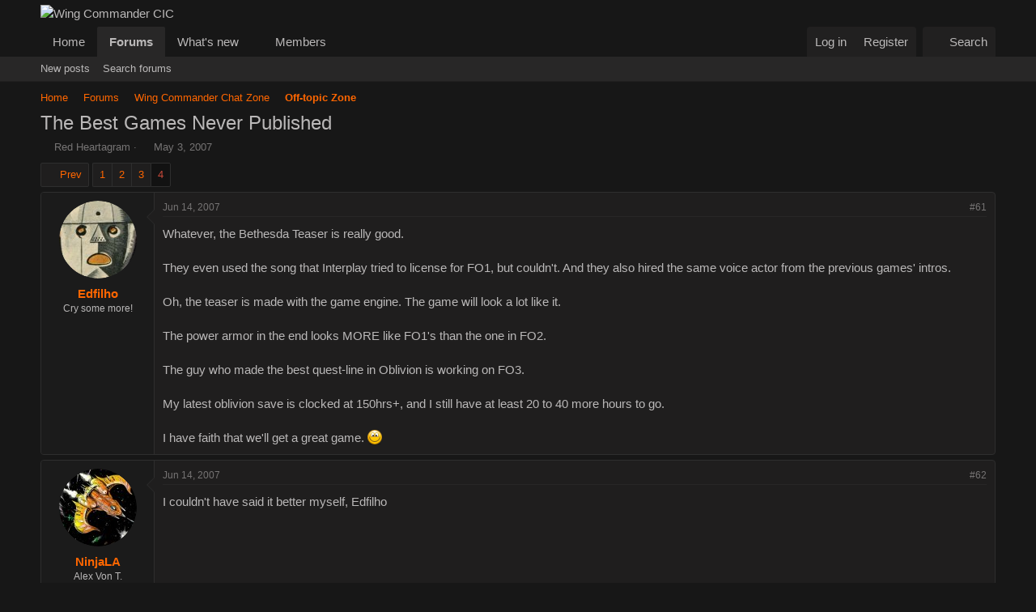

--- FILE ---
content_type: text/html; charset=utf-8
request_url: http://www.wcnews.com/chatzone/threads/the-best-games-never-published.20359/page-4
body_size: 23039
content:
<!DOCTYPE html>
<html id="XF" lang="en-US" dir="LTR"
	data-xf="2.3"
	data-app="public"
	
	
	data-template="thread_view"
	data-container-key="node-11"
	data-content-key="thread-20359"
	data-logged-in="false"
	data-cookie-prefix="xf_"
	data-csrf="1768971963,531efc7affc01b7f04824d97cfab7e9e"
	class="has-no-js template-thread_view"
	>
<head>
	
	
	

	<meta charset="utf-8" />
	<title>The Best Games Never Published | Page 4 | Wing Commander CIC</title>
	<link rel="manifest" href="/chatzone/webmanifest.php">

	<meta http-equiv="X-UA-Compatible" content="IE=Edge" />
	<meta name="viewport" content="width=device-width, initial-scale=1, viewport-fit=cover">

	
		<meta name="theme-color" content="#171717" />
	

	<meta name="apple-mobile-web-app-title" content="WC CIC">
	

	
		
		<meta name="description" content="Whatever, the Bethesda Teaser is really good. 

They even used the song that Interplay tried to license for FO1, but couldn&#039;t. And they also hired the same..." />
		<meta property="og:description" content="Whatever, the Bethesda Teaser is really good. 

They even used the song that Interplay tried to license for FO1, but couldn&#039;t. And they also hired the same voice actor from the previous games&#039; intros.

Oh, the teaser is made with the game engine. The game will look a lot like it.

The power..." />
		<meta property="twitter:description" content="Whatever, the Bethesda Teaser is really good. 

They even used the song that Interplay tried to license for FO1, but couldn&#039;t. And they also hired the same voice actor from the previous games&#039;..." />
	
	
		<meta property="og:url" content="https://www.wcnews.com/chatzone/threads/the-best-games-never-published.20359/" />
	
		<link rel="canonical" href="https://www.wcnews.com/chatzone/threads/the-best-games-never-published.20359/page-4" />
	
		<link rel="prev" href="/chatzone/threads/the-best-games-never-published.20359/page-3" />
	

	
		
	
	
	<meta property="og:site_name" content="Wing Commander CIC" />


	
	
		
	
	
	<meta property="og:type" content="website" />


	
	
		
	
	
	
		<meta property="og:title" content="The Best Games Never Published" />
		<meta property="twitter:title" content="The Best Games Never Published" />
	


	
	
	
	

	
	
	
	

	<link rel="stylesheet" href="/chatzone/css.php?css=public%3Anormalize.css%2Cpublic%3Afa.css%2Cpublic%3Acore.less%2Cpublic%3Aapp.less&amp;s=16&amp;l=1&amp;d=1766874587&amp;k=2a9bf5217445de61b70020194b7a2a419213dce7" />

	<link rel="stylesheet" href="/chatzone/css.php?css=public%3Abb_code.less%2Cpublic%3Amessage.less%2Cpublic%3Ashare_controls.less%2Cpublic%3Aextra.less&amp;s=16&amp;l=1&amp;d=1766874587&amp;k=c5a84bf6f3260a51ae8d6fe4a6c95f02ae101a01" />


	
		<script src="https://www.wcnews.com/chatzone/js/xf/preamble.min.js?_v=0ce9958d"></script>
	

	
	<script src="https://www.wcnews.com/chatzone/js/vendor/vendor-compiled.js?_v=0ce9958d" defer></script>
	<script src="https://www.wcnews.com/chatzone/js/xf/core-compiled.js?_v=0ce9958d" defer></script>

	<script>
		XF.ready(() =>
		{
			XF.extendObject(true, XF.config, {
				// 
				userId: 0,
				enablePush: true,
				pushAppServerKey: 'BFuCy6eD/2NnS4+5KAnobLbUnMLbXl/67DZgz9cLOrTzRYiUVsLoksNmncz5EE8aelFXkT/b9f9B4hLBKSJ2Xqc=',
				url: {
					fullBase: 'http://www.wcnews.com/chatzone/',
					basePath: '/chatzone/',
					css: '/chatzone/css.php?css=__SENTINEL__&s=16&l=1&d=1766874587',
					js: 'https://www.wcnews.com/chatzone/js/__SENTINEL__?_v=0ce9958d',
					icon: '/chatzone/data/local/icons/__VARIANT__.svg?v=1766874587#__NAME__',
					iconInline: '/chatzone/styles/fa/__VARIANT__/__NAME__.svg?v=5.15.3',
					keepAlive: '/chatzone/login/keep-alive'
				},
				cookie: {
					path: '/',
					domain: '',
					prefix: 'xf_',
					secure: false,
					consentMode: 'disabled',
					consented: ["optional","_third_party"]
				},
				cacheKey: 'f3ed7234243583f554e27d349fe769c5',
				csrf: '1768971963,531efc7affc01b7f04824d97cfab7e9e',
				js: {},
				fullJs: false,
				css: {"public:bb_code.less":true,"public:message.less":true,"public:share_controls.less":true,"public:extra.less":true},
				time: {
					now: 1768971963,
					today: 1768971600,
					todayDow: 3,
					tomorrow: 1769058000,
					yesterday: 1768885200,
					week: 1768453200,
					month: 1767243600,
					year: 1767243600
				},
				style: {
					light: '',
					dark: '',
					defaultColorScheme: 'dark'
				},
				borderSizeFeature: '3px',
				fontAwesomeWeight: 'r',
				enableRtnProtect: true,
				
				enableFormSubmitSticky: true,
				imageOptimization: '0',
				imageOptimizationQuality: 0.85,
				uploadMaxFilesize: 20971520,
				uploadMaxWidth: 0,
				uploadMaxHeight: 0,
				allowedVideoExtensions: ["m4v","mov","mp4","mp4v","mpeg","mpg","ogv","webm"],
				allowedAudioExtensions: ["mp3","opus","ogg","wav"],
				shortcodeToEmoji: true,
				visitorCounts: {
					conversations_unread: '0',
					alerts_unviewed: '0',
					total_unread: '0',
					title_count: true,
					icon_indicator: true
				},
				jsMt: {"xf\/action.js":"1a4e2b75","xf\/embed.js":"a9213bc7","xf\/form.js":"a9213bc7","xf\/structure.js":"1a4e2b75","xf\/tooltip.js":"a9213bc7"},
				jsState: {},
				publicMetadataLogoUrl: '',
				publicPushBadgeUrl: 'http://www.wcnews.com/chatzone/styles/default/xenforo/bell.png'
			})

			XF.extendObject(XF.phrases, {
				// 
				date_x_at_time_y:     "{date} at {time}",
				day_x_at_time_y:      "{day} at {time}",
				yesterday_at_x:       "Yesterday at {time}",
				x_minutes_ago:        "{minutes} minutes ago",
				one_minute_ago:       "1 minute ago",
				a_moment_ago:         "A moment ago",
				today_at_x:           "Today at {time}",
				in_a_moment:          "In a moment",
				in_a_minute:          "In a minute",
				in_x_minutes:         "In {minutes} minutes",
				later_today_at_x:     "Later today at {time}",
				tomorrow_at_x:        "Tomorrow at {time}",
				short_date_x_minutes: "{minutes}m",
				short_date_x_hours:   "{hours}h",
				short_date_x_days:    "{days}d",

				day0: "Sunday",
				day1: "Monday",
				day2: "Tuesday",
				day3: "Wednesday",
				day4: "Thursday",
				day5: "Friday",
				day6: "Saturday",

				dayShort0: "Sun",
				dayShort1: "Mon",
				dayShort2: "Tue",
				dayShort3: "Wed",
				dayShort4: "Thu",
				dayShort5: "Fri",
				dayShort6: "Sat",

				month0: "January",
				month1: "February",
				month2: "March",
				month3: "April",
				month4: "May",
				month5: "June",
				month6: "July",
				month7: "August",
				month8: "September",
				month9: "October",
				month10: "November",
				month11: "December",

				active_user_changed_reload_page: "The active user has changed. Reload the page for the latest version.",
				server_did_not_respond_in_time_try_again: "The server did not respond in time. Please try again.",
				oops_we_ran_into_some_problems: "Oops! We ran into some problems.",
				oops_we_ran_into_some_problems_more_details_console: "Oops! We ran into some problems. Please try again later. More error details may be in the browser console.",
				file_too_large_to_upload: "The file is too large to be uploaded.",
				uploaded_file_is_too_large_for_server_to_process: "The uploaded file is too large for the server to process.",
				files_being_uploaded_are_you_sure: "Files are still being uploaded. Are you sure you want to submit this form?",
				attach: "Attach files",
				rich_text_box: "Rich text box",
				close: "Close",
				link_copied_to_clipboard: "Link copied to clipboard.",
				text_copied_to_clipboard: "Text copied to clipboard.",
				loading: "Loading…",
				you_have_exceeded_maximum_number_of_selectable_items: "You have exceeded the maximum number of selectable items.",

				processing: "Processing",
				'processing...': "Processing…",

				showing_x_of_y_items: "Showing {count} of {total} items",
				showing_all_items: "Showing all items",
				no_items_to_display: "No items to display",

				number_button_up: "Increase",
				number_button_down: "Decrease",

				push_enable_notification_title: "Push notifications enabled successfully at Wing Commander CIC",
				push_enable_notification_body: "Thank you for enabling push notifications!",

				pull_down_to_refresh: "Pull down to refresh",
				release_to_refresh: "Release to refresh",
				refreshing: "Refreshing…"
			})
		})
	</script>

	


	

	
	<script async src="https://www.googletagmanager.com/gtag/js?id=G-5R23TN33Q3"></script>
	<script>
		window.dataLayer = window.dataLayer || [];
		function gtag(){dataLayer.push(arguments);}
		gtag('js', new Date());
		gtag('config', 'G-5R23TN33Q3', {
			// 
			
			
		});
	</script>

</head>
<body data-template="thread_view">

<div class="p-pageWrapper" id="top">

	

	<header class="p-header" id="header">
		<div class="p-header-inner">
			<div class="p-header-content">
				<div class="p-header-logo p-header-logo--image">
					<a href="/chatzone/">
						

	

	
		
		

		
	

	

	<picture data-variations="{&quot;default&quot;:{&quot;1&quot;:&quot;https:\/\/cdn.wcnews.com\/design\/images\/logo\/hd_wccic_trans_cropped.png&quot;,&quot;2&quot;:&quot;https:\/\/cdn.wcnews.com\/design\/images\/logo\/hd_wccic_2x_trans_cropped.png&quot;}}">
		
		
		

		

		<img src="https://cdn.wcnews.com/design/images/logo/hd_wccic_trans_cropped.png" srcset="https://cdn.wcnews.com/design/images/logo/hd_wccic_2x_trans_cropped.png 2x" width="480" height="82" alt="Wing Commander CIC"  />
	</picture>


					</a>
				</div>

				
			</div>
		</div>
	</header>

	
	

	
		<div class="p-navSticky p-navSticky--primary" data-xf-init="sticky-header">
			
		<nav class="p-nav">
			<div class="p-nav-inner">
				<button type="button" class="button button--plain p-nav-menuTrigger" data-xf-click="off-canvas" data-menu=".js-headerOffCanvasMenu" tabindex="0" aria-label="Menu"><span class="button-text">
					<i aria-hidden="true"></i>
				</span></button>

				<div class="p-nav-smallLogo">
					<a href="/chatzone/">
						

	

	
		
		

		
	

	

	<picture data-variations="{&quot;default&quot;:{&quot;1&quot;:&quot;https:\/\/cdn.wcnews.com\/design\/images\/logo\/hd_wccic_trans_cropped.png&quot;,&quot;2&quot;:null}}">
		
		
		

		

		<img src="https://cdn.wcnews.com/design/images/logo/hd_wccic_trans_cropped.png"  width="480" height="82" alt="Wing Commander CIC"  />
	</picture>


					</a>
				</div>

				<div class="p-nav-scroller hScroller" data-xf-init="h-scroller" data-auto-scroll=".p-navEl.is-selected">
					<div class="hScroller-scroll">
						<ul class="p-nav-list js-offCanvasNavSource">
							
								<li>
									
	<div class="p-navEl " >
	

		
	
	<a href="https://www.wcnews.com"
	class="p-navEl-link "
	
	data-xf-key="1"
	data-nav-id="home">Home</a>


		

		
	
	</div>

								</li>
							
								<li>
									
	<div class="p-navEl is-selected" data-has-children="true">
	

		
	
	<a href="/chatzone/"
	class="p-navEl-link p-navEl-link--splitMenu "
	
	
	data-nav-id="forums">Forums</a>


		<a data-xf-key="2"
			data-xf-click="menu"
			data-menu-pos-ref="< .p-navEl"
			class="p-navEl-splitTrigger"
			role="button"
			tabindex="0"
			aria-label="Toggle expanded"
			aria-expanded="false"
			aria-haspopup="true"></a>

		
	
		<div class="menu menu--structural" data-menu="menu" aria-hidden="true">
			<div class="menu-content">
				
					
	
	
	<a href="/chatzone/whats-new/posts/"
	class="menu-linkRow u-indentDepth0 js-offCanvasCopy "
	
	
	data-nav-id="newPosts">New posts</a>

	

				
					
	
	
	<a href="/chatzone/search/?type=post"
	class="menu-linkRow u-indentDepth0 js-offCanvasCopy "
	
	
	data-nav-id="searchForums">Search forums</a>

	

				
			</div>
		</div>
	
	</div>

								</li>
							
								<li>
									
	<div class="p-navEl " data-has-children="true">
	

		
	
	<a href="/chatzone/whats-new/"
	class="p-navEl-link p-navEl-link--splitMenu "
	
	
	data-nav-id="whatsNew">What's new</a>


		<a data-xf-key="3"
			data-xf-click="menu"
			data-menu-pos-ref="< .p-navEl"
			class="p-navEl-splitTrigger"
			role="button"
			tabindex="0"
			aria-label="Toggle expanded"
			aria-expanded="false"
			aria-haspopup="true"></a>

		
	
		<div class="menu menu--structural" data-menu="menu" aria-hidden="true">
			<div class="menu-content">
				
					
	
	
	<a href="/chatzone/featured/"
	class="menu-linkRow u-indentDepth0 js-offCanvasCopy "
	
	
	data-nav-id="featured">Featured content</a>

	

				
					
	
	
	<a href="/chatzone/whats-new/posts/"
	class="menu-linkRow u-indentDepth0 js-offCanvasCopy "
	 rel="nofollow"
	
	data-nav-id="whatsNewPosts">New posts</a>

	

				
					
	
	
	<a href="/chatzone/whats-new/latest-activity"
	class="menu-linkRow u-indentDepth0 js-offCanvasCopy "
	 rel="nofollow"
	
	data-nav-id="latestActivity">Latest activity</a>

	

				
			</div>
		</div>
	
	</div>

								</li>
							
								<li>
									
	<div class="p-navEl " data-has-children="true">
	

		
	
	<a href="/chatzone/members/"
	class="p-navEl-link p-navEl-link--splitMenu "
	
	
	data-nav-id="members">Members</a>


		<a data-xf-key="4"
			data-xf-click="menu"
			data-menu-pos-ref="< .p-navEl"
			class="p-navEl-splitTrigger"
			role="button"
			tabindex="0"
			aria-label="Toggle expanded"
			aria-expanded="false"
			aria-haspopup="true"></a>

		
	
		<div class="menu menu--structural" data-menu="menu" aria-hidden="true">
			<div class="menu-content">
				
					
	
	
	<a href="/chatzone/online/"
	class="menu-linkRow u-indentDepth0 js-offCanvasCopy "
	
	
	data-nav-id="currentVisitors">Current visitors</a>

	

				
			</div>
		</div>
	
	</div>

								</li>
							
						</ul>
					</div>
				</div>

				<div class="p-nav-opposite">
					<div class="p-navgroup p-account p-navgroup--guest">
						
							<a href="/chatzone/login/" class="p-navgroup-link p-navgroup-link--textual p-navgroup-link--logIn"
								data-xf-click="overlay" data-follow-redirects="on">
								<span class="p-navgroup-linkText">Log in</span>
							</a>
							
								<a href="/chatzone/register/" class="p-navgroup-link p-navgroup-link--textual p-navgroup-link--register"
									data-xf-click="overlay" data-follow-redirects="on">
									<span class="p-navgroup-linkText">Register</span>
								</a>
							
						
					</div>

					<div class="p-navgroup p-discovery">
						<a href="/chatzone/whats-new/"
							class="p-navgroup-link p-navgroup-link--iconic p-navgroup-link--whatsnew"
							aria-label="What&#039;s new"
							title="What&#039;s new">
							<i aria-hidden="true"></i>
							<span class="p-navgroup-linkText">What's new</span>
						</a>

						
							<a href="/chatzone/search/"
								class="p-navgroup-link p-navgroup-link--iconic p-navgroup-link--search"
								data-xf-click="menu"
								data-xf-key="/"
								aria-label="Search"
								aria-expanded="false"
								aria-haspopup="true"
								title="Search">
								<i aria-hidden="true"></i>
								<span class="p-navgroup-linkText">Search</span>
							</a>
							<div class="menu menu--structural menu--wide" data-menu="menu" aria-hidden="true">
								<form action="/chatzone/search/search" method="post"
									class="menu-content"
									data-xf-init="quick-search">

									<h3 class="menu-header">Search</h3>
									
									<div class="menu-row">
										
											<div class="inputGroup inputGroup--joined">
												<input type="text" class="input" name="keywords" data-acurl="/chatzone/search/auto-complete" placeholder="Search…" aria-label="Search" data-menu-autofocus="true" />
												
			<select name="constraints" class="js-quickSearch-constraint input" aria-label="Search within">
				<option value="">Everywhere</option>
<option value="{&quot;search_type&quot;:&quot;post&quot;}">Threads</option>
<option value="{&quot;search_type&quot;:&quot;post&quot;,&quot;c&quot;:{&quot;nodes&quot;:[11],&quot;child_nodes&quot;:1}}">This forum</option>
<option value="{&quot;search_type&quot;:&quot;post&quot;,&quot;c&quot;:{&quot;thread&quot;:20359}}">This thread</option>

			</select>
		
											</div>
										
									</div>

									
									<div class="menu-row">
										<label class="iconic"><input type="checkbox"  name="c[title_only]" value="1" /><i aria-hidden="true"></i><span class="iconic-label">Search titles only

													
													<span tabindex="0" role="button"
														data-xf-init="tooltip" data-trigger="hover focus click" title="Tags will also be searched in content where tags are supported">

														<i class="fa--xf far fa-question-circle  u-muted u-smaller"><svg xmlns="http://www.w3.org/2000/svg" role="img" ><title>Note</title><use href="/chatzone/data/local/icons/regular.svg?v=1766874587#question-circle"></use></svg></i>
													</span></span></label>

									</div>
									
									<div class="menu-row">
										<div class="inputGroup">
											<span class="inputGroup-text" id="ctrl_search_menu_by_member">By:</span>
											<input type="text" class="input" name="c[users]" data-xf-init="auto-complete" placeholder="Member" aria-labelledby="ctrl_search_menu_by_member" />
										</div>
									</div>
									<div class="menu-footer">
									<span class="menu-footer-controls">
										<button type="submit" class="button button--icon button--icon--search button--primary"><i class="fa--xf far fa-search "><svg xmlns="http://www.w3.org/2000/svg" role="img" aria-hidden="true" ><use href="/chatzone/data/local/icons/regular.svg?v=1766874587#search"></use></svg></i><span class="button-text">Search</span></button>
										<button type="submit" class="button " name="from_search_menu"><span class="button-text">Advanced search…</span></button>
									</span>
									</div>

									<input type="hidden" name="_xfToken" value="1768971963,531efc7affc01b7f04824d97cfab7e9e" />
								</form>
							</div>
						
					</div>
				</div>
			</div>
		</nav>
	
		</div>
		
		
			<div class="p-sectionLinks">
				<div class="p-sectionLinks-inner hScroller" data-xf-init="h-scroller">
					<div class="hScroller-scroll">
						<ul class="p-sectionLinks-list">
							
								<li>
									
	<div class="p-navEl " >
	

		
	
	<a href="/chatzone/whats-new/posts/"
	class="p-navEl-link "
	
	data-xf-key="alt+1"
	data-nav-id="newPosts">New posts</a>


		

		
	
	</div>

								</li>
							
								<li>
									
	<div class="p-navEl " >
	

		
	
	<a href="/chatzone/search/?type=post"
	class="p-navEl-link "
	
	data-xf-key="alt+2"
	data-nav-id="searchForums">Search forums</a>


		

		
	
	</div>

								</li>
							
						</ul>
					</div>
				</div>
			</div>
			
	
		

	<div class="offCanvasMenu offCanvasMenu--nav js-headerOffCanvasMenu" data-menu="menu" aria-hidden="true" data-ocm-builder="navigation">
		<div class="offCanvasMenu-backdrop" data-menu-close="true"></div>
		<div class="offCanvasMenu-content">
			<div class="offCanvasMenu-header">
				Menu
				<a class="offCanvasMenu-closer" data-menu-close="true" role="button" tabindex="0" aria-label="Close"></a>
			</div>
			
				<div class="p-offCanvasRegisterLink">
					<div class="offCanvasMenu-linkHolder">
						<a href="/chatzone/login/" class="offCanvasMenu-link" data-xf-click="overlay" data-menu-close="true">
							Log in
						</a>
					</div>
					<hr class="offCanvasMenu-separator" />
					
						<div class="offCanvasMenu-linkHolder">
							<a href="/chatzone/register/" class="offCanvasMenu-link" data-xf-click="overlay" data-menu-close="true">
								Register
							</a>
						</div>
						<hr class="offCanvasMenu-separator" />
					
				</div>
			
			<div class="js-offCanvasNavTarget"></div>
			<div class="offCanvasMenu-installBanner js-installPromptContainer" style="display: none;" data-xf-init="install-prompt">
				<div class="offCanvasMenu-installBanner-header">Install the app</div>
				<button type="button" class="button js-installPromptButton"><span class="button-text">Install</span></button>
				<template class="js-installTemplateIOS">
					<div class="js-installTemplateContent">
						<div class="overlay-title">How to install the app on iOS</div>
						<div class="block-body">
							<div class="block-row">
								<p>
									Follow along with the video below to see how to install our site as a web app on your home screen.
								</p>
								<p style="text-align: center">
									<video src="/chatzone/styles/default/xenforo/add_to_home.mp4"
										width="280" height="480" autoplay loop muted playsinline></video>
								</p>
								<p>
									<small><strong>Note:</strong> This feature may not be available in some browsers.</small>
								</p>
							</div>
						</div>
					</div>
				</template>
			</div>
		</div>
	</div>

	<div class="p-body">
		<div class="p-body-inner">
			<!--XF:EXTRA_OUTPUT-->

			

			

			
			
	
		<ul class="p-breadcrumbs "
			itemscope itemtype="https://schema.org/BreadcrumbList">
			
				

				
				

				
					
					
	<li itemprop="itemListElement" itemscope itemtype="https://schema.org/ListItem">
		<a href="https://www.wcnews.com" itemprop="item">
			<span itemprop="name">Home</span>
		</a>
		<meta itemprop="position" content="1" />
	</li>

				

				
					
					
	<li itemprop="itemListElement" itemscope itemtype="https://schema.org/ListItem">
		<a href="/chatzone/" itemprop="item">
			<span itemprop="name">Forums</span>
		</a>
		<meta itemprop="position" content="2" />
	</li>

				
				
					
					
	<li itemprop="itemListElement" itemscope itemtype="https://schema.org/ListItem">
		<a href="/chatzone/#wing-commander-chat-zone.3" itemprop="item">
			<span itemprop="name">Wing Commander Chat Zone</span>
		</a>
		<meta itemprop="position" content="3" />
	</li>

				
					
					
	<li itemprop="itemListElement" itemscope itemtype="https://schema.org/ListItem">
		<a href="/chatzone/forums/off-topic-zone.11/" itemprop="item">
			<span itemprop="name">Off-topic Zone</span>
		</a>
		<meta itemprop="position" content="4" />
	</li>

				
			
		</ul>
	

			

			
	<noscript class="js-jsWarning"><div class="blockMessage blockMessage--important blockMessage--iconic u-noJsOnly">JavaScript is disabled. For a better experience, please enable JavaScript in your browser before proceeding.</div></noscript>

			
	<div class="blockMessage blockMessage--important blockMessage--iconic js-browserWarning" style="display: none">You are using an out of date browser. It  may not display this or other websites correctly.<br />You should upgrade or use an <a href="https://www.google.com/chrome/" target="_blank" rel="noopener">alternative browser</a>.</div>


			
				<div class="p-body-header">
					
						
							<div class="p-title ">
								
									
										<h1 class="p-title-value">The Best Games Never Published</h1>
									
									
								
							</div>
						

						
							<div class="p-description">
	<ul class="listInline listInline--bullet">
		<li>
			<i class="fa--xf far fa-user "><svg xmlns="http://www.w3.org/2000/svg" role="img" ><title>Thread starter</title><use href="/chatzone/data/local/icons/regular.svg?v=1766874587#user"></use></svg></i>
			<span class="u-srOnly">Thread starter</span>

			<a href="/chatzone/members/red-heartagram.4939/" class="username  u-concealed" dir="auto" data-user-id="4939" data-xf-init="member-tooltip">Red Heartagram</a>
		</li>
		<li>
			<i class="fa--xf far fa-clock "><svg xmlns="http://www.w3.org/2000/svg" role="img" ><title>Start date</title><use href="/chatzone/data/local/icons/regular.svg?v=1766874587#clock"></use></svg></i>
			<span class="u-srOnly">Start date</span>

			<a href="/chatzone/threads/the-best-games-never-published.20359/" class="u-concealed"><time  class="u-dt" dir="auto" datetime="2007-05-03T00:44:16-0400" data-timestamp="1178167456" data-date="May 3, 2007" data-time="12:44 AM" data-short="May &#039;07" title="May 3, 2007 at 12:44 AM">May 3, 2007</time></a>
		</li>
		
		
	</ul>
</div>
						
					
				</div>
			

			<div class="p-body-main  ">
				
				<div class="p-body-contentCol"></div>
				

				

				<div class="p-body-content">
					
					<div class="p-body-pageContent">










	
	
	
		
	
	
	


	
	
	
		
	
	
	


	
	
		
	
	
	


	
	



	












	

	
		
	



















<div class="block block--messages" data-xf-init="" data-type="post" data-href="/chatzone/inline-mod/" data-search-target="*">

	<span class="u-anchorTarget" id="posts"></span>

	
		
	

	

	<div class="block-outer"><div class="block-outer-main"><nav class="pageNavWrapper pageNavWrapper--mixed ">



<div class="pageNav  ">
	
		<a href="/chatzone/threads/the-best-games-never-published.20359/page-3" class="pageNav-jump pageNav-jump--prev">Prev</a>
	

	<ul class="pageNav-main">
		

	
		<li class="pageNav-page "><a href="/chatzone/threads/the-best-games-never-published.20359/">1</a></li>
	


		

		
			

	
		<li class="pageNav-page pageNav-page--earlier"><a href="/chatzone/threads/the-best-games-never-published.20359/page-2">2</a></li>
	

		
			

	
		<li class="pageNav-page pageNav-page--earlier"><a href="/chatzone/threads/the-best-games-never-published.20359/page-3">3</a></li>
	

		

		

		

	
		<li class="pageNav-page pageNav-page--current "><a href="/chatzone/threads/the-best-games-never-published.20359/page-4">4</a></li>
	

	</ul>

	
</div>

<div class="pageNavSimple">
	
		<a href="/chatzone/threads/the-best-games-never-published.20359/"
			class="pageNavSimple-el pageNavSimple-el--first"
			data-xf-init="tooltip" title="First">
			<i aria-hidden="true"></i> <span class="u-srOnly">First</span>
		</a>
		<a href="/chatzone/threads/the-best-games-never-published.20359/page-3" class="pageNavSimple-el pageNavSimple-el--prev">
			<i aria-hidden="true"></i> Prev
		</a>
	

	<a class="pageNavSimple-el pageNavSimple-el--current"
		data-xf-init="tooltip" title="Go to page"
		data-xf-click="menu" role="button" tabindex="0" aria-expanded="false" aria-haspopup="true">
		4 of 4
	</a>
	

	<div class="menu menu--pageJump" data-menu="menu" aria-hidden="true">
		<div class="menu-content">
			<h4 class="menu-header">Go to page</h4>
			<div class="menu-row" data-xf-init="page-jump" data-page-url="/chatzone/threads/the-best-games-never-published.20359/page-%page%">
				<div class="inputGroup inputGroup--numbers">
					<div class="inputGroup inputGroup--numbers inputNumber" data-xf-init="number-box"><input type="number" pattern="\d*" class="input input--number js-numberBoxTextInput input input--numberNarrow js-pageJumpPage" value="4"  min="1" max="4" step="1" required="required" data-menu-autofocus="true" /></div>
					<span class="inputGroup-text"><button type="button" class="button js-pageJumpGo"><span class="button-text">Go</span></button></span>
				</div>
			</div>
		</div>
	</div>


	
</div>

</nav>



</div></div>

	

	
		
	<div class="block-outer js-threadStatusField"></div>

	

	<div class="block-container lbContainer"
		data-xf-init="lightbox select-to-quote"
		data-message-selector=".js-post"
		data-lb-id="thread-20359"
		data-lb-universal="0">

		<div class="block-body js-replyNewMessageContainer">
			
				

					

					
						

	
	

	

	
	<article class="message message--post js-post js-inlineModContainer  "
		data-author="Edfilho"
		data-content="post-308136"
		id="js-post-308136"
		itemscope itemtype="https://schema.org/Comment" itemid="https://www.wcnews.com/chatzone/posts/308136/">

		
			<meta itemprop="parentItem" itemscope itemid="https://www.wcnews.com/chatzone/threads/the-best-games-never-published.20359/" />
			<meta itemprop="name" content="Post #61" />
		

		<span class="u-anchorTarget" id="post-308136"></span>

		
			<div class="message-inner">
				
					<div class="message-cell message-cell--user">
						

	<section class="message-user"
		itemprop="author"
		itemscope itemtype="https://schema.org/Person"
		itemid="https://www.wcnews.com/chatzone/members/edfilho.1774/">

		
			<meta itemprop="url" content="https://www.wcnews.com/chatzone/members/edfilho.1774/" />
		

		<div class="message-avatar ">
			<div class="message-avatar-wrapper">
				<a href="/chatzone/members/edfilho.1774/" class="avatar avatar--m" data-user-id="1774" data-xf-init="member-tooltip">
			<img src="https://www.wcnews.com/chatzone/data/avatars/m/1/1774.jpg?1421764884" srcset="https://www.wcnews.com/chatzone/data/avatars/l/1/1774.jpg?1421764884 2x" alt="Edfilho" class="avatar-u1774-m" width="96" height="96" loading="lazy" itemprop="image" /> 
		</a>
				
			</div>
		</div>
		<div class="message-userDetails">
			<h4 class="message-name"><a href="/chatzone/members/edfilho.1774/" class="username " dir="auto" data-user-id="1774" data-xf-init="member-tooltip"><span itemprop="name">Edfilho</span></a></h4>
			<h5 class="userTitle message-userTitle" dir="auto" itemprop="jobTitle">Cry some more!</h5>
			
		</div>
		
			
			
		
		<span class="message-userArrow"></span>
	</section>

					</div>
				

				
					<div class="message-cell message-cell--main">
					
						<div class="message-main js-quickEditTarget">

							
								

	

	<header class="message-attribution message-attribution--split">
		<ul class="message-attribution-main listInline ">
			
			
			<li class="u-concealed">
				<a href="/chatzone/threads/the-best-games-never-published.20359/post-308136" rel="nofollow" itemprop="url">
					<time  class="u-dt" dir="auto" datetime="2007-06-14T17:48:17-0400" data-timestamp="1181857697" data-date="Jun 14, 2007" data-time="5:48 PM" data-short="Jun &#039;07" title="Jun 14, 2007 at 5:48 PM" itemprop="datePublished">Jun 14, 2007</time>
				</a>
			</li>
			
		</ul>

		<ul class="message-attribution-opposite message-attribution-opposite--list ">
			
			<li>
				<a href="/chatzone/threads/the-best-games-never-published.20359/post-308136"
					class="message-attribution-gadget"
					data-xf-init="share-tooltip"
					data-href="/chatzone/posts/308136/share"
					aria-label="Share"
					rel="nofollow">
					<i class="fa--xf far fa-share-alt "><svg xmlns="http://www.w3.org/2000/svg" role="img" aria-hidden="true" ><use href="/chatzone/data/local/icons/regular.svg?v=1766874587#share-alt"></use></svg></i>
				</a>
			</li>
			
				<li class="u-hidden js-embedCopy">
					
	<a href="javascript:"
		data-xf-init="copy-to-clipboard"
		data-copy-text="&lt;div class=&quot;js-xf-embed&quot; data-url=&quot;https://www.wcnews.com/chatzone&quot; data-content=&quot;post-308136&quot;&gt;&lt;/div&gt;&lt;script defer src=&quot;https://www.wcnews.com/chatzone/js/xf/external_embed.js?_v=0ce9958d&quot;&gt;&lt;/script&gt;"
		data-success="Embed code HTML copied to clipboard."
		class="">
		<i class="fa--xf far fa-code "><svg xmlns="http://www.w3.org/2000/svg" role="img" aria-hidden="true" ><use href="/chatzone/data/local/icons/regular.svg?v=1766874587#code"></use></svg></i>
	</a>

				</li>
			
			
			
				<li>
					<a href="/chatzone/threads/the-best-games-never-published.20359/post-308136" rel="nofollow">
						#61
					</a>
				</li>
			
		</ul>
	</header>

							

							<div class="message-content js-messageContent">
							

								
									
	
	
	

								

								
									
	

	<div class="message-userContent lbContainer js-lbContainer "
		data-lb-id="post-308136"
		data-lb-caption-desc="Edfilho &middot; Jun 14, 2007 at 5:48 PM">

		

		<article class="message-body js-selectToQuote">
			
				
			

			<div itemprop="text">
				
					<div class="bbWrapper">Whatever, the Bethesda Teaser is really good. <br />
<br />
They even used the song that Interplay tried to license for FO1, but couldn&#039;t. And they also hired the same voice actor from the previous games&#039; intros.<br />
<br />
Oh, the teaser is made with the game engine. The game will look a lot like it.<br />
<br />
The power armor in the end looks MORE like FO1&#039;s than the one in FO2. <br />
<br />
The guy who made the best quest-line in Oblivion is working on FO3. <br />
<br />
My latest oblivion save is clocked at 150hrs+, and I still have at least 20 to 40 more hours to go.<br />
<br />
I have faith that we&#039;ll get a great game. <img src="/chatzone/styles/default/xenforo/smilies/smile.png"  class="smilie" loading="lazy" alt=":)" title="Smile    :)" data-shortname=":)" /></div>
				
			</div>

			<div class="js-selectToQuoteEnd">&nbsp;</div>
			
				
			
		</article>

		

		
	</div>

								

								
									
	

	

								

								
									
	

								

							
							</div>

							
								
	

	<footer class="message-footer">
		
			<div class="message-microdata" itemprop="interactionStatistic" itemtype="https://schema.org/InteractionCounter" itemscope>
				<meta itemprop="userInteractionCount" content="0" />
				<meta itemprop="interactionType" content="https://schema.org/LikeAction" />
			</div>
		

		

		<div class="reactionsBar js-reactionsList ">
			
		</div>

		<div class="js-historyTarget message-historyTarget toggleTarget" data-href="trigger-href"></div>
	</footer>

							
						</div>

					
					</div>
				
			</div>
		
	</article>

	
	

					

					

				

					

					
						

	
	

	

	
	<article class="message message--post js-post js-inlineModContainer  "
		data-author="NinjaLA"
		data-content="post-308137"
		id="js-post-308137"
		itemscope itemtype="https://schema.org/Comment" itemid="https://www.wcnews.com/chatzone/posts/308137/">

		
			<meta itemprop="parentItem" itemscope itemid="https://www.wcnews.com/chatzone/threads/the-best-games-never-published.20359/" />
			<meta itemprop="name" content="Post #62" />
		

		<span class="u-anchorTarget" id="post-308137"></span>

		
			<div class="message-inner">
				
					<div class="message-cell message-cell--user">
						

	<section class="message-user"
		itemprop="author"
		itemscope itemtype="https://schema.org/Person"
		itemid="https://www.wcnews.com/chatzone/members/ninjala.4086/">

		
			<meta itemprop="url" content="https://www.wcnews.com/chatzone/members/ninjala.4086/" />
		

		<div class="message-avatar ">
			<div class="message-avatar-wrapper">
				<a href="/chatzone/members/ninjala.4086/" class="avatar avatar--m" data-user-id="4086" data-xf-init="member-tooltip">
			<img src="https://www.wcnews.com/chatzone/data/avatars/m/4/4086.jpg?1459809562" srcset="https://www.wcnews.com/chatzone/data/avatars/l/4/4086.jpg?1459809562 2x" alt="NinjaLA" class="avatar-u4086-m" width="96" height="96" loading="lazy" itemprop="image" /> 
		</a>
				
			</div>
		</div>
		<div class="message-userDetails">
			<h4 class="message-name"><a href="/chatzone/members/ninjala.4086/" class="username " dir="auto" data-user-id="4086" data-xf-init="member-tooltip"><span itemprop="name">NinjaLA</span></a></h4>
			<h5 class="userTitle message-userTitle" dir="auto" itemprop="jobTitle">Alex Von T.</h5>
			
		</div>
		
			
			
		
		<span class="message-userArrow"></span>
	</section>

					</div>
				

				
					<div class="message-cell message-cell--main">
					
						<div class="message-main js-quickEditTarget">

							
								

	

	<header class="message-attribution message-attribution--split">
		<ul class="message-attribution-main listInline ">
			
			
			<li class="u-concealed">
				<a href="/chatzone/threads/the-best-games-never-published.20359/post-308137" rel="nofollow" itemprop="url">
					<time  class="u-dt" dir="auto" datetime="2007-06-14T17:55:09-0400" data-timestamp="1181858109" data-date="Jun 14, 2007" data-time="5:55 PM" data-short="Jun &#039;07" title="Jun 14, 2007 at 5:55 PM" itemprop="datePublished">Jun 14, 2007</time>
				</a>
			</li>
			
		</ul>

		<ul class="message-attribution-opposite message-attribution-opposite--list ">
			
			<li>
				<a href="/chatzone/threads/the-best-games-never-published.20359/post-308137"
					class="message-attribution-gadget"
					data-xf-init="share-tooltip"
					data-href="/chatzone/posts/308137/share"
					aria-label="Share"
					rel="nofollow">
					<i class="fa--xf far fa-share-alt "><svg xmlns="http://www.w3.org/2000/svg" role="img" aria-hidden="true" ><use href="/chatzone/data/local/icons/regular.svg?v=1766874587#share-alt"></use></svg></i>
				</a>
			</li>
			
				<li class="u-hidden js-embedCopy">
					
	<a href="javascript:"
		data-xf-init="copy-to-clipboard"
		data-copy-text="&lt;div class=&quot;js-xf-embed&quot; data-url=&quot;https://www.wcnews.com/chatzone&quot; data-content=&quot;post-308137&quot;&gt;&lt;/div&gt;&lt;script defer src=&quot;https://www.wcnews.com/chatzone/js/xf/external_embed.js?_v=0ce9958d&quot;&gt;&lt;/script&gt;"
		data-success="Embed code HTML copied to clipboard."
		class="">
		<i class="fa--xf far fa-code "><svg xmlns="http://www.w3.org/2000/svg" role="img" aria-hidden="true" ><use href="/chatzone/data/local/icons/regular.svg?v=1766874587#code"></use></svg></i>
	</a>

				</li>
			
			
			
				<li>
					<a href="/chatzone/threads/the-best-games-never-published.20359/post-308137" rel="nofollow">
						#62
					</a>
				</li>
			
		</ul>
	</header>

							

							<div class="message-content js-messageContent">
							

								
									
	
	
	

								

								
									
	

	<div class="message-userContent lbContainer js-lbContainer "
		data-lb-id="post-308137"
		data-lb-caption-desc="NinjaLA &middot; Jun 14, 2007 at 5:55 PM">

		

		<article class="message-body js-selectToQuote">
			
				
			

			<div itemprop="text">
				
					<div class="bbWrapper">I couldn&#039;t have said it better myself, Edfilho</div>
				
			</div>

			<div class="js-selectToQuoteEnd">&nbsp;</div>
			
				
			
		</article>

		

		
	</div>

								

								
									
	

	

								

								
									
	

								

							
							</div>

							
								
	

	<footer class="message-footer">
		
			<div class="message-microdata" itemprop="interactionStatistic" itemtype="https://schema.org/InteractionCounter" itemscope>
				<meta itemprop="userInteractionCount" content="0" />
				<meta itemprop="interactionType" content="https://schema.org/LikeAction" />
			</div>
		

		

		<div class="reactionsBar js-reactionsList ">
			
		</div>

		<div class="js-historyTarget message-historyTarget toggleTarget" data-href="trigger-href"></div>
	</footer>

							
						</div>

					
					</div>
				
			</div>
		
	</article>

	
	

					

					

				

					

					
						

	
	

	

	
	<article class="message message--post js-post js-inlineModContainer  "
		data-author="Quarto"
		data-content="post-308138"
		id="js-post-308138"
		itemscope itemtype="https://schema.org/Comment" itemid="https://www.wcnews.com/chatzone/posts/308138/">

		
			<meta itemprop="parentItem" itemscope itemid="https://www.wcnews.com/chatzone/threads/the-best-games-never-published.20359/" />
			<meta itemprop="name" content="Post #63" />
		

		<span class="u-anchorTarget" id="post-308138"></span>

		
			<div class="message-inner">
				
					<div class="message-cell message-cell--user">
						

	<section class="message-user"
		itemprop="author"
		itemscope itemtype="https://schema.org/Person"
		itemid="https://www.wcnews.com/chatzone/members/quarto.47/">

		
			<meta itemprop="url" content="https://www.wcnews.com/chatzone/members/quarto.47/" />
		

		<div class="message-avatar ">
			<div class="message-avatar-wrapper">
				<a href="/chatzone/members/quarto.47/" class="avatar avatar--m" data-user-id="47" data-xf-init="member-tooltip">
			<img src="https://www.wcnews.com/chatzone/data/avatars/m/0/47.jpg?1313001281"  alt="Quarto" class="avatar-u47-m" width="96" height="96" loading="lazy" itemprop="image" /> 
		</a>
				
			</div>
		</div>
		<div class="message-userDetails">
			<h4 class="message-name"><a href="/chatzone/members/quarto.47/" class="username " dir="auto" data-user-id="47" data-xf-init="member-tooltip"><span class="username--staff username--moderator" itemprop="name">Quarto</span></a></h4>
			<h5 class="userTitle message-userTitle" dir="auto" itemprop="jobTitle">Unknown Enemy</h5>
			
		</div>
		
			
			
		
		<span class="message-userArrow"></span>
	</section>

					</div>
				

				
					<div class="message-cell message-cell--main">
					
						<div class="message-main js-quickEditTarget">

							
								

	

	<header class="message-attribution message-attribution--split">
		<ul class="message-attribution-main listInline ">
			
			
			<li class="u-concealed">
				<a href="/chatzone/threads/the-best-games-never-published.20359/post-308138" rel="nofollow" itemprop="url">
					<time  class="u-dt" dir="auto" datetime="2007-06-14T18:15:47-0400" data-timestamp="1181859347" data-date="Jun 14, 2007" data-time="6:15 PM" data-short="Jun &#039;07" title="Jun 14, 2007 at 6:15 PM" itemprop="datePublished">Jun 14, 2007</time>
				</a>
			</li>
			
		</ul>

		<ul class="message-attribution-opposite message-attribution-opposite--list ">
			
			<li>
				<a href="/chatzone/threads/the-best-games-never-published.20359/post-308138"
					class="message-attribution-gadget"
					data-xf-init="share-tooltip"
					data-href="/chatzone/posts/308138/share"
					aria-label="Share"
					rel="nofollow">
					<i class="fa--xf far fa-share-alt "><svg xmlns="http://www.w3.org/2000/svg" role="img" aria-hidden="true" ><use href="/chatzone/data/local/icons/regular.svg?v=1766874587#share-alt"></use></svg></i>
				</a>
			</li>
			
				<li class="u-hidden js-embedCopy">
					
	<a href="javascript:"
		data-xf-init="copy-to-clipboard"
		data-copy-text="&lt;div class=&quot;js-xf-embed&quot; data-url=&quot;https://www.wcnews.com/chatzone&quot; data-content=&quot;post-308138&quot;&gt;&lt;/div&gt;&lt;script defer src=&quot;https://www.wcnews.com/chatzone/js/xf/external_embed.js?_v=0ce9958d&quot;&gt;&lt;/script&gt;"
		data-success="Embed code HTML copied to clipboard."
		class="">
		<i class="fa--xf far fa-code "><svg xmlns="http://www.w3.org/2000/svg" role="img" aria-hidden="true" ><use href="/chatzone/data/local/icons/regular.svg?v=1766874587#code"></use></svg></i>
	</a>

				</li>
			
			
			
				<li>
					<a href="/chatzone/threads/the-best-games-never-published.20359/post-308138" rel="nofollow">
						#63
					</a>
				</li>
			
		</ul>
	</header>

							

							<div class="message-content js-messageContent">
							

								
									
	
	
	

								

								
									
	

	<div class="message-userContent lbContainer js-lbContainer "
		data-lb-id="post-308138"
		data-lb-caption-desc="Quarto &middot; Jun 14, 2007 at 6:15 PM">

		

		<article class="message-body js-selectToQuote">
			
				
			

			<div itemprop="text">
				
					<div class="bbWrapper">Well, I&#039;m sure that&#039;s just because you&#039;re a not true Fallout fan, Ed. The true fans all know that new Fallout games must suck by definition, because they&#039;re not old Fallout games <img src="/chatzone/styles/default/xenforo/smilies/rolleyes.png"  class="smilie" loading="lazy" alt=":rolleyes:" title="Roll Eyes    :rolleyes:" data-shortname=":rolleyes:" />.</div>
				
			</div>

			<div class="js-selectToQuoteEnd">&nbsp;</div>
			
				
			
		</article>

		

		
	</div>

								

								
									
	

	

								

								
									
	

								

							
							</div>

							
								
	

	<footer class="message-footer">
		
			<div class="message-microdata" itemprop="interactionStatistic" itemtype="https://schema.org/InteractionCounter" itemscope>
				<meta itemprop="userInteractionCount" content="0" />
				<meta itemprop="interactionType" content="https://schema.org/LikeAction" />
			</div>
		

		

		<div class="reactionsBar js-reactionsList ">
			
		</div>

		<div class="js-historyTarget message-historyTarget toggleTarget" data-href="trigger-href"></div>
	</footer>

							
						</div>

					
					</div>
				
			</div>
		
	</article>

	
	

					

					

				

					

					
						

	
	

	

	
	<article class="message message--post js-post js-inlineModContainer  "
		data-author="Bandit LOAF"
		data-content="post-308139"
		id="js-post-308139"
		itemscope itemtype="https://schema.org/Comment" itemid="https://www.wcnews.com/chatzone/posts/308139/">

		
			<meta itemprop="parentItem" itemscope itemid="https://www.wcnews.com/chatzone/threads/the-best-games-never-published.20359/" />
			<meta itemprop="name" content="Post #64" />
		

		<span class="u-anchorTarget" id="post-308139"></span>

		
			<div class="message-inner">
				
					<div class="message-cell message-cell--user">
						

	<section class="message-user"
		itemprop="author"
		itemscope itemtype="https://schema.org/Person"
		itemid="https://www.wcnews.com/chatzone/members/bandit-loaf.5/">

		
			<meta itemprop="url" content="https://www.wcnews.com/chatzone/members/bandit-loaf.5/" />
		

		<div class="message-avatar ">
			<div class="message-avatar-wrapper">
				<a href="/chatzone/members/bandit-loaf.5/" class="avatar avatar--m" data-user-id="5" data-xf-init="member-tooltip">
			<img src="https://www.wcnews.com/chatzone/data/avatars/m/0/5.jpg?1481330152" srcset="https://www.wcnews.com/chatzone/data/avatars/l/0/5.jpg?1481330152 2x" alt="Bandit LOAF" class="avatar-u5-m" width="96" height="96" loading="lazy" itemprop="image" /> 
		</a>
				
			</div>
		</div>
		<div class="message-userDetails">
			<h4 class="message-name"><a href="/chatzone/members/bandit-loaf.5/" class="username " dir="auto" data-user-id="5" data-xf-init="member-tooltip"><span class="username--staff username--moderator username--admin" itemprop="name">Bandit LOAF</span></a></h4>
			<h5 class="userTitle message-userTitle" dir="auto" itemprop="jobTitle">Long Live the Confederation!</h5>
			
		</div>
		
			
			
		
		<span class="message-userArrow"></span>
	</section>

					</div>
				

				
					<div class="message-cell message-cell--main">
					
						<div class="message-main js-quickEditTarget">

							
								

	

	<header class="message-attribution message-attribution--split">
		<ul class="message-attribution-main listInline ">
			
			
			<li class="u-concealed">
				<a href="/chatzone/threads/the-best-games-never-published.20359/post-308139" rel="nofollow" itemprop="url">
					<time  class="u-dt" dir="auto" datetime="2007-06-14T18:17:11-0400" data-timestamp="1181859431" data-date="Jun 14, 2007" data-time="6:17 PM" data-short="Jun &#039;07" title="Jun 14, 2007 at 6:17 PM" itemprop="datePublished">Jun 14, 2007</time>
				</a>
			</li>
			
		</ul>

		<ul class="message-attribution-opposite message-attribution-opposite--list ">
			
			<li>
				<a href="/chatzone/threads/the-best-games-never-published.20359/post-308139"
					class="message-attribution-gadget"
					data-xf-init="share-tooltip"
					data-href="/chatzone/posts/308139/share"
					aria-label="Share"
					rel="nofollow">
					<i class="fa--xf far fa-share-alt "><svg xmlns="http://www.w3.org/2000/svg" role="img" aria-hidden="true" ><use href="/chatzone/data/local/icons/regular.svg?v=1766874587#share-alt"></use></svg></i>
				</a>
			</li>
			
				<li class="u-hidden js-embedCopy">
					
	<a href="javascript:"
		data-xf-init="copy-to-clipboard"
		data-copy-text="&lt;div class=&quot;js-xf-embed&quot; data-url=&quot;https://www.wcnews.com/chatzone&quot; data-content=&quot;post-308139&quot;&gt;&lt;/div&gt;&lt;script defer src=&quot;https://www.wcnews.com/chatzone/js/xf/external_embed.js?_v=0ce9958d&quot;&gt;&lt;/script&gt;"
		data-success="Embed code HTML copied to clipboard."
		class="">
		<i class="fa--xf far fa-code "><svg xmlns="http://www.w3.org/2000/svg" role="img" aria-hidden="true" ><use href="/chatzone/data/local/icons/regular.svg?v=1766874587#code"></use></svg></i>
	</a>

				</li>
			
			
			
				<li>
					<a href="/chatzone/threads/the-best-games-never-published.20359/post-308139" rel="nofollow">
						#64
					</a>
				</li>
			
		</ul>
	</header>

							

							<div class="message-content js-messageContent">
							

								
									
	
	
	

								

								
									
	

	<div class="message-userContent lbContainer js-lbContainer "
		data-lb-id="post-308139"
		data-lb-caption-desc="Bandit LOAF &middot; Jun 14, 2007 at 6:17 PM">

		

		<article class="message-body js-selectToQuote">
			
				
			

			<div itemprop="text">
				
					<div class="bbWrapper">Did you know that the new Fallout games will be *sold* for *money*?! I rest my case.</div>
				
			</div>

			<div class="js-selectToQuoteEnd">&nbsp;</div>
			
				
			
		</article>

		

		
	</div>

								

								
									
	

	

								

								
									
	

								

							
							</div>

							
								
	

	<footer class="message-footer">
		
			<div class="message-microdata" itemprop="interactionStatistic" itemtype="https://schema.org/InteractionCounter" itemscope>
				<meta itemprop="userInteractionCount" content="0" />
				<meta itemprop="interactionType" content="https://schema.org/LikeAction" />
			</div>
		

		

		<div class="reactionsBar js-reactionsList ">
			
		</div>

		<div class="js-historyTarget message-historyTarget toggleTarget" data-href="trigger-href"></div>
	</footer>

							
						</div>

					
					</div>
				
			</div>
		
	</article>

	
	

					

					

				

					

					
						

	
	

	

	
	<article class="message message--post js-post js-inlineModContainer  "
		data-author="Edfilho"
		data-content="post-308140"
		id="js-post-308140"
		itemscope itemtype="https://schema.org/Comment" itemid="https://www.wcnews.com/chatzone/posts/308140/">

		
			<meta itemprop="parentItem" itemscope itemid="https://www.wcnews.com/chatzone/threads/the-best-games-never-published.20359/" />
			<meta itemprop="name" content="Post #65" />
		

		<span class="u-anchorTarget" id="post-308140"></span>

		
			<div class="message-inner">
				
					<div class="message-cell message-cell--user">
						

	<section class="message-user"
		itemprop="author"
		itemscope itemtype="https://schema.org/Person"
		itemid="https://www.wcnews.com/chatzone/members/edfilho.1774/">

		
			<meta itemprop="url" content="https://www.wcnews.com/chatzone/members/edfilho.1774/" />
		

		<div class="message-avatar ">
			<div class="message-avatar-wrapper">
				<a href="/chatzone/members/edfilho.1774/" class="avatar avatar--m" data-user-id="1774" data-xf-init="member-tooltip">
			<img src="https://www.wcnews.com/chatzone/data/avatars/m/1/1774.jpg?1421764884" srcset="https://www.wcnews.com/chatzone/data/avatars/l/1/1774.jpg?1421764884 2x" alt="Edfilho" class="avatar-u1774-m" width="96" height="96" loading="lazy" itemprop="image" /> 
		</a>
				
			</div>
		</div>
		<div class="message-userDetails">
			<h4 class="message-name"><a href="/chatzone/members/edfilho.1774/" class="username " dir="auto" data-user-id="1774" data-xf-init="member-tooltip"><span itemprop="name">Edfilho</span></a></h4>
			<h5 class="userTitle message-userTitle" dir="auto" itemprop="jobTitle">Cry some more!</h5>
			
		</div>
		
			
			
		
		<span class="message-userArrow"></span>
	</section>

					</div>
				

				
					<div class="message-cell message-cell--main">
					
						<div class="message-main js-quickEditTarget">

							
								

	

	<header class="message-attribution message-attribution--split">
		<ul class="message-attribution-main listInline ">
			
			
			<li class="u-concealed">
				<a href="/chatzone/threads/the-best-games-never-published.20359/post-308140" rel="nofollow" itemprop="url">
					<time  class="u-dt" dir="auto" datetime="2007-06-14T22:15:46-0400" data-timestamp="1181873746" data-date="Jun 14, 2007" data-time="10:15 PM" data-short="Jun &#039;07" title="Jun 14, 2007 at 10:15 PM" itemprop="datePublished">Jun 14, 2007</time>
				</a>
			</li>
			
		</ul>

		<ul class="message-attribution-opposite message-attribution-opposite--list ">
			
			<li>
				<a href="/chatzone/threads/the-best-games-never-published.20359/post-308140"
					class="message-attribution-gadget"
					data-xf-init="share-tooltip"
					data-href="/chatzone/posts/308140/share"
					aria-label="Share"
					rel="nofollow">
					<i class="fa--xf far fa-share-alt "><svg xmlns="http://www.w3.org/2000/svg" role="img" aria-hidden="true" ><use href="/chatzone/data/local/icons/regular.svg?v=1766874587#share-alt"></use></svg></i>
				</a>
			</li>
			
				<li class="u-hidden js-embedCopy">
					
	<a href="javascript:"
		data-xf-init="copy-to-clipboard"
		data-copy-text="&lt;div class=&quot;js-xf-embed&quot; data-url=&quot;https://www.wcnews.com/chatzone&quot; data-content=&quot;post-308140&quot;&gt;&lt;/div&gt;&lt;script defer src=&quot;https://www.wcnews.com/chatzone/js/xf/external_embed.js?_v=0ce9958d&quot;&gt;&lt;/script&gt;"
		data-success="Embed code HTML copied to clipboard."
		class="">
		<i class="fa--xf far fa-code "><svg xmlns="http://www.w3.org/2000/svg" role="img" aria-hidden="true" ><use href="/chatzone/data/local/icons/regular.svg?v=1766874587#code"></use></svg></i>
	</a>

				</li>
			
			
			
				<li>
					<a href="/chatzone/threads/the-best-games-never-published.20359/post-308140" rel="nofollow">
						#65
					</a>
				</li>
			
		</ul>
	</header>

							

							<div class="message-content js-messageContent">
							

								
									
	
	
	

								

								
									
	

	<div class="message-userContent lbContainer js-lbContainer "
		data-lb-id="post-308140"
		data-lb-caption-desc="Edfilho &middot; Jun 14, 2007 at 10:15 PM">

		

		<article class="message-body js-selectToQuote">
			
				
			

			<div itemprop="text">
				
					<div class="bbWrapper"><blockquote data-attributes="" data-quote="Quarto" data-source="post: 308138"
	class="bbCodeBlock bbCodeBlock--expandable bbCodeBlock--quote js-expandWatch">
	
		<div class="bbCodeBlock-title">
			
				<a href="/chatzone/goto/post?id=308138"
					class="bbCodeBlock-sourceJump"
					rel="nofollow"
					data-xf-click="attribution"
					data-content-selector="#post-308138">Quarto said:</a>
			
		</div>
	
	<div class="bbCodeBlock-content">
		
		<div class="bbCodeBlock-expandContent js-expandContent ">
			Well, I&#039;m sure that&#039;s just because you&#039;re a not true Fallout fan, Ed. The true fans all know that new Fallout games must suck by definition, because they&#039;re not old Fallout games <img src="/chatzone/styles/default/xenforo/smilies/rolleyes.png"  class="smilie" loading="lazy" alt=":rolleyes:" title="Roll Eyes    :rolleyes:" data-shortname=":rolleyes:" />.
		</div>
		<div class="bbCodeBlock-expandLink js-expandLink"><a role="button" tabindex="0">Click to expand...</a></div>
	</div>
</blockquote><br />
Ehehehehe...<br />
That&#039;s the gospel of the NMA church. Those guys are <b>really</b> scary. They used to complain that Bethesda would surely deviate too much from the original games. Then, when the teaser showed how faithful to the spirit of those games Bethesda was, they complained that the teaser was TOO like the original games! That it was all fan service.<br />
They&#039;re everything fans shouldn&#039;t be.<br />
<br />
Unlike the CIC. (Seriously).</div>
				
			</div>

			<div class="js-selectToQuoteEnd">&nbsp;</div>
			
				
			
		</article>

		

		
	</div>

								

								
									
	

	

								

								
									
	

								

							
							</div>

							
								
	

	<footer class="message-footer">
		
			<div class="message-microdata" itemprop="interactionStatistic" itemtype="https://schema.org/InteractionCounter" itemscope>
				<meta itemprop="userInteractionCount" content="0" />
				<meta itemprop="interactionType" content="https://schema.org/LikeAction" />
			</div>
		

		

		<div class="reactionsBar js-reactionsList ">
			
		</div>

		<div class="js-historyTarget message-historyTarget toggleTarget" data-href="trigger-href"></div>
	</footer>

							
						</div>

					
					</div>
				
			</div>
		
	</article>

	
	

					

					

				

					

					
						

	
	

	

	
	<article class="message message--post js-post js-inlineModContainer  "
		data-author="Bandit LOAF"
		data-content="post-308141"
		id="js-post-308141"
		itemscope itemtype="https://schema.org/Comment" itemid="https://www.wcnews.com/chatzone/posts/308141/">

		
			<meta itemprop="parentItem" itemscope itemid="https://www.wcnews.com/chatzone/threads/the-best-games-never-published.20359/" />
			<meta itemprop="name" content="Post #66" />
		

		<span class="u-anchorTarget" id="post-308141"></span>

		
			<div class="message-inner">
				
					<div class="message-cell message-cell--user">
						

	<section class="message-user"
		itemprop="author"
		itemscope itemtype="https://schema.org/Person"
		itemid="https://www.wcnews.com/chatzone/members/bandit-loaf.5/">

		
			<meta itemprop="url" content="https://www.wcnews.com/chatzone/members/bandit-loaf.5/" />
		

		<div class="message-avatar ">
			<div class="message-avatar-wrapper">
				<a href="/chatzone/members/bandit-loaf.5/" class="avatar avatar--m" data-user-id="5" data-xf-init="member-tooltip">
			<img src="https://www.wcnews.com/chatzone/data/avatars/m/0/5.jpg?1481330152" srcset="https://www.wcnews.com/chatzone/data/avatars/l/0/5.jpg?1481330152 2x" alt="Bandit LOAF" class="avatar-u5-m" width="96" height="96" loading="lazy" itemprop="image" /> 
		</a>
				
			</div>
		</div>
		<div class="message-userDetails">
			<h4 class="message-name"><a href="/chatzone/members/bandit-loaf.5/" class="username " dir="auto" data-user-id="5" data-xf-init="member-tooltip"><span class="username--staff username--moderator username--admin" itemprop="name">Bandit LOAF</span></a></h4>
			<h5 class="userTitle message-userTitle" dir="auto" itemprop="jobTitle">Long Live the Confederation!</h5>
			
		</div>
		
			
			
		
		<span class="message-userArrow"></span>
	</section>

					</div>
				

				
					<div class="message-cell message-cell--main">
					
						<div class="message-main js-quickEditTarget">

							
								

	

	<header class="message-attribution message-attribution--split">
		<ul class="message-attribution-main listInline ">
			
			
			<li class="u-concealed">
				<a href="/chatzone/threads/the-best-games-never-published.20359/post-308141" rel="nofollow" itemprop="url">
					<time  class="u-dt" dir="auto" datetime="2007-06-14T22:28:48-0400" data-timestamp="1181874528" data-date="Jun 14, 2007" data-time="10:28 PM" data-short="Jun &#039;07" title="Jun 14, 2007 at 10:28 PM" itemprop="datePublished">Jun 14, 2007</time>
				</a>
			</li>
			
		</ul>

		<ul class="message-attribution-opposite message-attribution-opposite--list ">
			
			<li>
				<a href="/chatzone/threads/the-best-games-never-published.20359/post-308141"
					class="message-attribution-gadget"
					data-xf-init="share-tooltip"
					data-href="/chatzone/posts/308141/share"
					aria-label="Share"
					rel="nofollow">
					<i class="fa--xf far fa-share-alt "><svg xmlns="http://www.w3.org/2000/svg" role="img" aria-hidden="true" ><use href="/chatzone/data/local/icons/regular.svg?v=1766874587#share-alt"></use></svg></i>
				</a>
			</li>
			
				<li class="u-hidden js-embedCopy">
					
	<a href="javascript:"
		data-xf-init="copy-to-clipboard"
		data-copy-text="&lt;div class=&quot;js-xf-embed&quot; data-url=&quot;https://www.wcnews.com/chatzone&quot; data-content=&quot;post-308141&quot;&gt;&lt;/div&gt;&lt;script defer src=&quot;https://www.wcnews.com/chatzone/js/xf/external_embed.js?_v=0ce9958d&quot;&gt;&lt;/script&gt;"
		data-success="Embed code HTML copied to clipboard."
		class="">
		<i class="fa--xf far fa-code "><svg xmlns="http://www.w3.org/2000/svg" role="img" aria-hidden="true" ><use href="/chatzone/data/local/icons/regular.svg?v=1766874587#code"></use></svg></i>
	</a>

				</li>
			
			
			
				<li>
					<a href="/chatzone/threads/the-best-games-never-published.20359/post-308141" rel="nofollow">
						#66
					</a>
				</li>
			
		</ul>
	</header>

							

							<div class="message-content js-messageContent">
							

								
									
	
	
	

								

								
									
	

	<div class="message-userContent lbContainer js-lbContainer "
		data-lb-id="post-308141"
		data-lb-caption-desc="Bandit LOAF &middot; Jun 14, 2007 at 10:28 PM">

		

		<article class="message-body js-selectToQuote">
			
				
			

			<div itemprop="text">
				
					<div class="bbWrapper">Oh, just you wait, people will be complaining that Arena references previous WC stuff too much any minute now...</div>
				
			</div>

			<div class="js-selectToQuoteEnd">&nbsp;</div>
			
				
			
		</article>

		

		
	</div>

								

								
									
	

	

								

								
									
	

								

							
							</div>

							
								
	

	<footer class="message-footer">
		
			<div class="message-microdata" itemprop="interactionStatistic" itemtype="https://schema.org/InteractionCounter" itemscope>
				<meta itemprop="userInteractionCount" content="0" />
				<meta itemprop="interactionType" content="https://schema.org/LikeAction" />
			</div>
		

		

		<div class="reactionsBar js-reactionsList ">
			
		</div>

		<div class="js-historyTarget message-historyTarget toggleTarget" data-href="trigger-href"></div>
	</footer>

							
						</div>

					
					</div>
				
			</div>
		
	</article>

	
	

					

					

				

					

					
						

	
	

	

	
	<article class="message message--post js-post js-inlineModContainer  "
		data-author="NinjaLA"
		data-content="post-308142"
		id="js-post-308142"
		itemscope itemtype="https://schema.org/Comment" itemid="https://www.wcnews.com/chatzone/posts/308142/">

		
			<meta itemprop="parentItem" itemscope itemid="https://www.wcnews.com/chatzone/threads/the-best-games-never-published.20359/" />
			<meta itemprop="name" content="Post #67" />
		

		<span class="u-anchorTarget" id="post-308142"></span>

		
			<div class="message-inner">
				
					<div class="message-cell message-cell--user">
						

	<section class="message-user"
		itemprop="author"
		itemscope itemtype="https://schema.org/Person"
		itemid="https://www.wcnews.com/chatzone/members/ninjala.4086/">

		
			<meta itemprop="url" content="https://www.wcnews.com/chatzone/members/ninjala.4086/" />
		

		<div class="message-avatar ">
			<div class="message-avatar-wrapper">
				<a href="/chatzone/members/ninjala.4086/" class="avatar avatar--m" data-user-id="4086" data-xf-init="member-tooltip">
			<img src="https://www.wcnews.com/chatzone/data/avatars/m/4/4086.jpg?1459809562" srcset="https://www.wcnews.com/chatzone/data/avatars/l/4/4086.jpg?1459809562 2x" alt="NinjaLA" class="avatar-u4086-m" width="96" height="96" loading="lazy" itemprop="image" /> 
		</a>
				
			</div>
		</div>
		<div class="message-userDetails">
			<h4 class="message-name"><a href="/chatzone/members/ninjala.4086/" class="username " dir="auto" data-user-id="4086" data-xf-init="member-tooltip"><span itemprop="name">NinjaLA</span></a></h4>
			<h5 class="userTitle message-userTitle" dir="auto" itemprop="jobTitle">Alex Von T.</h5>
			
		</div>
		
			
			
		
		<span class="message-userArrow"></span>
	</section>

					</div>
				

				
					<div class="message-cell message-cell--main">
					
						<div class="message-main js-quickEditTarget">

							
								

	

	<header class="message-attribution message-attribution--split">
		<ul class="message-attribution-main listInline ">
			
			
			<li class="u-concealed">
				<a href="/chatzone/threads/the-best-games-never-published.20359/post-308142" rel="nofollow" itemprop="url">
					<time  class="u-dt" dir="auto" datetime="2007-06-14T23:31:01-0400" data-timestamp="1181878261" data-date="Jun 14, 2007" data-time="11:31 PM" data-short="Jun &#039;07" title="Jun 14, 2007 at 11:31 PM" itemprop="datePublished">Jun 14, 2007</time>
				</a>
			</li>
			
		</ul>

		<ul class="message-attribution-opposite message-attribution-opposite--list ">
			
			<li>
				<a href="/chatzone/threads/the-best-games-never-published.20359/post-308142"
					class="message-attribution-gadget"
					data-xf-init="share-tooltip"
					data-href="/chatzone/posts/308142/share"
					aria-label="Share"
					rel="nofollow">
					<i class="fa--xf far fa-share-alt "><svg xmlns="http://www.w3.org/2000/svg" role="img" aria-hidden="true" ><use href="/chatzone/data/local/icons/regular.svg?v=1766874587#share-alt"></use></svg></i>
				</a>
			</li>
			
				<li class="u-hidden js-embedCopy">
					
	<a href="javascript:"
		data-xf-init="copy-to-clipboard"
		data-copy-text="&lt;div class=&quot;js-xf-embed&quot; data-url=&quot;https://www.wcnews.com/chatzone&quot; data-content=&quot;post-308142&quot;&gt;&lt;/div&gt;&lt;script defer src=&quot;https://www.wcnews.com/chatzone/js/xf/external_embed.js?_v=0ce9958d&quot;&gt;&lt;/script&gt;"
		data-success="Embed code HTML copied to clipboard."
		class="">
		<i class="fa--xf far fa-code "><svg xmlns="http://www.w3.org/2000/svg" role="img" aria-hidden="true" ><use href="/chatzone/data/local/icons/regular.svg?v=1766874587#code"></use></svg></i>
	</a>

				</li>
			
			
			
				<li>
					<a href="/chatzone/threads/the-best-games-never-published.20359/post-308142" rel="nofollow">
						#67
					</a>
				</li>
			
		</ul>
	</header>

							

							<div class="message-content js-messageContent">
							

								
									
	
	
	

								

								
									
	

	<div class="message-userContent lbContainer js-lbContainer "
		data-lb-id="post-308142"
		data-lb-caption-desc="NinjaLA &middot; Jun 14, 2007 at 11:31 PM">

		

		<article class="message-body js-selectToQuote">
			
				
			

			<div itemprop="text">
				
					<div class="bbWrapper">I can&#039;t wait. :/</div>
				
			</div>

			<div class="js-selectToQuoteEnd">&nbsp;</div>
			
				
			
		</article>

		

		
	</div>

								

								
									
	

	

								

								
									
	

								

							
							</div>

							
								
	

	<footer class="message-footer">
		
			<div class="message-microdata" itemprop="interactionStatistic" itemtype="https://schema.org/InteractionCounter" itemscope>
				<meta itemprop="userInteractionCount" content="0" />
				<meta itemprop="interactionType" content="https://schema.org/LikeAction" />
			</div>
		

		

		<div class="reactionsBar js-reactionsList ">
			
		</div>

		<div class="js-historyTarget message-historyTarget toggleTarget" data-href="trigger-href"></div>
	</footer>

							
						</div>

					
					</div>
				
			</div>
		
	</article>

	
	

					

					

				

					

					
						

	
	

	

	
	<article class="message message--post js-post js-inlineModContainer  "
		data-author="Delance"
		data-content="post-308143"
		id="js-post-308143"
		itemscope itemtype="https://schema.org/Comment" itemid="https://www.wcnews.com/chatzone/posts/308143/">

		
			<meta itemprop="parentItem" itemscope itemid="https://www.wcnews.com/chatzone/threads/the-best-games-never-published.20359/" />
			<meta itemprop="name" content="Post #68" />
		

		<span class="u-anchorTarget" id="post-308143"></span>

		
			<div class="message-inner">
				
					<div class="message-cell message-cell--user">
						

	<section class="message-user"
		itemprop="author"
		itemscope itemtype="https://schema.org/Person"
		itemid="https://www.wcnews.com/chatzone/members/delance.1764/">

		
			<meta itemprop="url" content="https://www.wcnews.com/chatzone/members/delance.1764/" />
		

		<div class="message-avatar ">
			<div class="message-avatar-wrapper">
				<a href="/chatzone/members/delance.1764/" class="avatar avatar--m" data-user-id="1764" data-xf-init="member-tooltip">
			<img src="https://www.wcnews.com/chatzone/data/avatars/m/1/1764.jpg?1313001281"  alt="Delance" class="avatar-u1764-m" width="96" height="96" loading="lazy" itemprop="image" /> 
		</a>
				
			</div>
		</div>
		<div class="message-userDetails">
			<h4 class="message-name"><a href="/chatzone/members/delance.1764/" class="username " dir="auto" data-user-id="1764" data-xf-init="member-tooltip"><span itemprop="name">Delance</span></a></h4>
			<h5 class="userTitle message-userTitle" dir="auto" itemprop="jobTitle">Victory, you say?</h5>
			
		</div>
		
			
			
		
		<span class="message-userArrow"></span>
	</section>

					</div>
				

				
					<div class="message-cell message-cell--main">
					
						<div class="message-main js-quickEditTarget">

							
								

	

	<header class="message-attribution message-attribution--split">
		<ul class="message-attribution-main listInline ">
			
			
			<li class="u-concealed">
				<a href="/chatzone/threads/the-best-games-never-published.20359/post-308143" rel="nofollow" itemprop="url">
					<time  class="u-dt" dir="auto" datetime="2007-06-15T09:33:52-0400" data-timestamp="1181914432" data-date="Jun 15, 2007" data-time="9:33 AM" data-short="Jun &#039;07" title="Jun 15, 2007 at 9:33 AM" itemprop="datePublished">Jun 15, 2007</time>
				</a>
			</li>
			
		</ul>

		<ul class="message-attribution-opposite message-attribution-opposite--list ">
			
			<li>
				<a href="/chatzone/threads/the-best-games-never-published.20359/post-308143"
					class="message-attribution-gadget"
					data-xf-init="share-tooltip"
					data-href="/chatzone/posts/308143/share"
					aria-label="Share"
					rel="nofollow">
					<i class="fa--xf far fa-share-alt "><svg xmlns="http://www.w3.org/2000/svg" role="img" aria-hidden="true" ><use href="/chatzone/data/local/icons/regular.svg?v=1766874587#share-alt"></use></svg></i>
				</a>
			</li>
			
				<li class="u-hidden js-embedCopy">
					
	<a href="javascript:"
		data-xf-init="copy-to-clipboard"
		data-copy-text="&lt;div class=&quot;js-xf-embed&quot; data-url=&quot;https://www.wcnews.com/chatzone&quot; data-content=&quot;post-308143&quot;&gt;&lt;/div&gt;&lt;script defer src=&quot;https://www.wcnews.com/chatzone/js/xf/external_embed.js?_v=0ce9958d&quot;&gt;&lt;/script&gt;"
		data-success="Embed code HTML copied to clipboard."
		class="">
		<i class="fa--xf far fa-code "><svg xmlns="http://www.w3.org/2000/svg" role="img" aria-hidden="true" ><use href="/chatzone/data/local/icons/regular.svg?v=1766874587#code"></use></svg></i>
	</a>

				</li>
			
			
			
				<li>
					<a href="/chatzone/threads/the-best-games-never-published.20359/post-308143" rel="nofollow">
						#68
					</a>
				</li>
			
		</ul>
	</header>

							

							<div class="message-content js-messageContent">
							

								
									
	
	
	

								

								
									
	

	<div class="message-userContent lbContainer js-lbContainer "
		data-lb-id="post-308143"
		data-lb-caption-desc="Delance &middot; Jun 15, 2007 at 9:33 AM">

		

		<article class="message-body js-selectToQuote">
			
				
			

			<div itemprop="text">
				
					<div class="bbWrapper"><blockquote data-attributes="" data-quote="Bandit LOAF" data-source="post: 308141"
	class="bbCodeBlock bbCodeBlock--expandable bbCodeBlock--quote js-expandWatch">
	
		<div class="bbCodeBlock-title">
			
				<a href="/chatzone/goto/post?id=308141"
					class="bbCodeBlock-sourceJump"
					rel="nofollow"
					data-xf-click="attribution"
					data-content-selector="#post-308141">Bandit LOAF said:</a>
			
		</div>
	
	<div class="bbCodeBlock-content">
		
		<div class="bbCodeBlock-expandContent js-expandContent ">
			Oh, just you wait, people will be complaining that Arena references previous WC stuff too much any minute now...
		</div>
		<div class="bbCodeBlock-expandLink js-expandLink"><a role="button" tabindex="0">Click to expand...</a></div>
	</div>
</blockquote><br />
I&#039;m surprised that no one did that already.</div>
				
			</div>

			<div class="js-selectToQuoteEnd">&nbsp;</div>
			
				
			
		</article>

		

		
	</div>

								

								
									
	

	

								

								
									
	

								

							
							</div>

							
								
	

	<footer class="message-footer">
		
			<div class="message-microdata" itemprop="interactionStatistic" itemtype="https://schema.org/InteractionCounter" itemscope>
				<meta itemprop="userInteractionCount" content="0" />
				<meta itemprop="interactionType" content="https://schema.org/LikeAction" />
			</div>
		

		

		<div class="reactionsBar js-reactionsList ">
			
		</div>

		<div class="js-historyTarget message-historyTarget toggleTarget" data-href="trigger-href"></div>
	</footer>

							
						</div>

					
					</div>
				
			</div>
		
	</article>

	
	

					

					

				

					

					
						

	
	

	

	
	<article class="message message--post js-post js-inlineModContainer  "
		data-author="Edfilho"
		data-content="post-308144"
		id="js-post-308144"
		itemscope itemtype="https://schema.org/Comment" itemid="https://www.wcnews.com/chatzone/posts/308144/">

		
			<meta itemprop="parentItem" itemscope itemid="https://www.wcnews.com/chatzone/threads/the-best-games-never-published.20359/" />
			<meta itemprop="name" content="Post #69" />
		

		<span class="u-anchorTarget" id="post-308144"></span>

		
			<div class="message-inner">
				
					<div class="message-cell message-cell--user">
						

	<section class="message-user"
		itemprop="author"
		itemscope itemtype="https://schema.org/Person"
		itemid="https://www.wcnews.com/chatzone/members/edfilho.1774/">

		
			<meta itemprop="url" content="https://www.wcnews.com/chatzone/members/edfilho.1774/" />
		

		<div class="message-avatar ">
			<div class="message-avatar-wrapper">
				<a href="/chatzone/members/edfilho.1774/" class="avatar avatar--m" data-user-id="1774" data-xf-init="member-tooltip">
			<img src="https://www.wcnews.com/chatzone/data/avatars/m/1/1774.jpg?1421764884" srcset="https://www.wcnews.com/chatzone/data/avatars/l/1/1774.jpg?1421764884 2x" alt="Edfilho" class="avatar-u1774-m" width="96" height="96" loading="lazy" itemprop="image" /> 
		</a>
				
			</div>
		</div>
		<div class="message-userDetails">
			<h4 class="message-name"><a href="/chatzone/members/edfilho.1774/" class="username " dir="auto" data-user-id="1774" data-xf-init="member-tooltip"><span itemprop="name">Edfilho</span></a></h4>
			<h5 class="userTitle message-userTitle" dir="auto" itemprop="jobTitle">Cry some more!</h5>
			
		</div>
		
			
			
		
		<span class="message-userArrow"></span>
	</section>

					</div>
				

				
					<div class="message-cell message-cell--main">
					
						<div class="message-main js-quickEditTarget">

							
								

	

	<header class="message-attribution message-attribution--split">
		<ul class="message-attribution-main listInline ">
			
			
			<li class="u-concealed">
				<a href="/chatzone/threads/the-best-games-never-published.20359/post-308144" rel="nofollow" itemprop="url">
					<time  class="u-dt" dir="auto" datetime="2007-06-15T10:57:35-0400" data-timestamp="1181919455" data-date="Jun 15, 2007" data-time="10:57 AM" data-short="Jun &#039;07" title="Jun 15, 2007 at 10:57 AM" itemprop="datePublished">Jun 15, 2007</time>
				</a>
			</li>
			
		</ul>

		<ul class="message-attribution-opposite message-attribution-opposite--list ">
			
			<li>
				<a href="/chatzone/threads/the-best-games-never-published.20359/post-308144"
					class="message-attribution-gadget"
					data-xf-init="share-tooltip"
					data-href="/chatzone/posts/308144/share"
					aria-label="Share"
					rel="nofollow">
					<i class="fa--xf far fa-share-alt "><svg xmlns="http://www.w3.org/2000/svg" role="img" aria-hidden="true" ><use href="/chatzone/data/local/icons/regular.svg?v=1766874587#share-alt"></use></svg></i>
				</a>
			</li>
			
				<li class="u-hidden js-embedCopy">
					
	<a href="javascript:"
		data-xf-init="copy-to-clipboard"
		data-copy-text="&lt;div class=&quot;js-xf-embed&quot; data-url=&quot;https://www.wcnews.com/chatzone&quot; data-content=&quot;post-308144&quot;&gt;&lt;/div&gt;&lt;script defer src=&quot;https://www.wcnews.com/chatzone/js/xf/external_embed.js?_v=0ce9958d&quot;&gt;&lt;/script&gt;"
		data-success="Embed code HTML copied to clipboard."
		class="">
		<i class="fa--xf far fa-code "><svg xmlns="http://www.w3.org/2000/svg" role="img" aria-hidden="true" ><use href="/chatzone/data/local/icons/regular.svg?v=1766874587#code"></use></svg></i>
	</a>

				</li>
			
			
			
				<li>
					<a href="/chatzone/threads/the-best-games-never-published.20359/post-308144" rel="nofollow">
						#69
					</a>
				</li>
			
		</ul>
	</header>

							

							<div class="message-content js-messageContent">
							

								
									
	
	
	

								

								
									
	

	<div class="message-userContent lbContainer js-lbContainer "
		data-lb-id="post-308144"
		data-lb-caption-desc="Edfilho &middot; Jun 15, 2007 at 10:57 AM">

		

		<article class="message-body js-selectToQuote">
			
				
			

			<div itemprop="text">
				
					<div class="bbWrapper"><blockquote data-attributes="" data-quote="Delance" data-source="post: 308143"
	class="bbCodeBlock bbCodeBlock--expandable bbCodeBlock--quote js-expandWatch">
	
		<div class="bbCodeBlock-title">
			
				<a href="/chatzone/goto/post?id=308143"
					class="bbCodeBlock-sourceJump"
					rel="nofollow"
					data-xf-click="attribution"
					data-content-selector="#post-308143">Delance said:</a>
			
		</div>
	
	<div class="bbCodeBlock-content">
		
		<div class="bbCodeBlock-expandContent js-expandContent ">
			I&#039;m surprised that no one did that already.
		</div>
		<div class="bbCodeBlock-expandLink js-expandLink"><a role="button" tabindex="0">Click to expand...</a></div>
	</div>
</blockquote><br />
Well, at least it&#039;s not THE CIC doing that.<br />
All &quot;fandons&quot; have their jackasses, the problem with NMA is that it seems that everybody there is a jackass.</div>
				
			</div>

			<div class="js-selectToQuoteEnd">&nbsp;</div>
			
				
			
		</article>

		

		
	</div>

								

								
									
	

	

								

								
									
	

								

							
							</div>

							
								
	

	<footer class="message-footer">
		
			<div class="message-microdata" itemprop="interactionStatistic" itemtype="https://schema.org/InteractionCounter" itemscope>
				<meta itemprop="userInteractionCount" content="0" />
				<meta itemprop="interactionType" content="https://schema.org/LikeAction" />
			</div>
		

		

		<div class="reactionsBar js-reactionsList ">
			
		</div>

		<div class="js-historyTarget message-historyTarget toggleTarget" data-href="trigger-href"></div>
	</footer>

							
						</div>

					
					</div>
				
			</div>
		
	</article>

	
	

					

					

				

					

					
						

	
	

	

	
	<article class="message message--post js-post js-inlineModContainer  "
		data-author="TheFraix"
		data-content="post-308145"
		id="js-post-308145"
		itemscope itemtype="https://schema.org/Comment" itemid="https://www.wcnews.com/chatzone/posts/308145/">

		
			<meta itemprop="parentItem" itemscope itemid="https://www.wcnews.com/chatzone/threads/the-best-games-never-published.20359/" />
			<meta itemprop="name" content="Post #70" />
		

		<span class="u-anchorTarget" id="post-308145"></span>

		
			<div class="message-inner">
				
					<div class="message-cell message-cell--user">
						

	<section class="message-user"
		itemprop="author"
		itemscope itemtype="https://schema.org/Person"
		itemid="https://www.wcnews.com/chatzone/members/thefraix.287/">

		
			<meta itemprop="url" content="https://www.wcnews.com/chatzone/members/thefraix.287/" />
		

		<div class="message-avatar ">
			<div class="message-avatar-wrapper">
				<a href="/chatzone/members/thefraix.287/" class="avatar avatar--m" data-user-id="287" data-xf-init="member-tooltip">
			<img src="https://www.wcnews.com/chatzone/data/avatars/m/0/287.jpg?1467042022" srcset="https://www.wcnews.com/chatzone/data/avatars/l/0/287.jpg?1467042022 2x" alt="TheFraix" class="avatar-u287-m" width="96" height="96" loading="lazy" itemprop="image" /> 
		</a>
				
			</div>
		</div>
		<div class="message-userDetails">
			<h4 class="message-name"><a href="/chatzone/members/thefraix.287/" class="username " dir="auto" data-user-id="287" data-xf-init="member-tooltip"><span itemprop="name">TheFraix</span></a></h4>
			<h5 class="userTitle message-userTitle" dir="auto" itemprop="jobTitle">Vice Admiral</h5>
			
		</div>
		
			
			
		
		<span class="message-userArrow"></span>
	</section>

					</div>
				

				
					<div class="message-cell message-cell--main">
					
						<div class="message-main js-quickEditTarget">

							
								

	

	<header class="message-attribution message-attribution--split">
		<ul class="message-attribution-main listInline ">
			
			
			<li class="u-concealed">
				<a href="/chatzone/threads/the-best-games-never-published.20359/post-308145" rel="nofollow" itemprop="url">
					<time  class="u-dt" dir="auto" datetime="2007-06-15T22:09:56-0400" data-timestamp="1181959796" data-date="Jun 15, 2007" data-time="10:09 PM" data-short="Jun &#039;07" title="Jun 15, 2007 at 10:09 PM" itemprop="datePublished">Jun 15, 2007</time>
				</a>
			</li>
			
		</ul>

		<ul class="message-attribution-opposite message-attribution-opposite--list ">
			
			<li>
				<a href="/chatzone/threads/the-best-games-never-published.20359/post-308145"
					class="message-attribution-gadget"
					data-xf-init="share-tooltip"
					data-href="/chatzone/posts/308145/share"
					aria-label="Share"
					rel="nofollow">
					<i class="fa--xf far fa-share-alt "><svg xmlns="http://www.w3.org/2000/svg" role="img" aria-hidden="true" ><use href="/chatzone/data/local/icons/regular.svg?v=1766874587#share-alt"></use></svg></i>
				</a>
			</li>
			
				<li class="u-hidden js-embedCopy">
					
	<a href="javascript:"
		data-xf-init="copy-to-clipboard"
		data-copy-text="&lt;div class=&quot;js-xf-embed&quot; data-url=&quot;https://www.wcnews.com/chatzone&quot; data-content=&quot;post-308145&quot;&gt;&lt;/div&gt;&lt;script defer src=&quot;https://www.wcnews.com/chatzone/js/xf/external_embed.js?_v=0ce9958d&quot;&gt;&lt;/script&gt;"
		data-success="Embed code HTML copied to clipboard."
		class="">
		<i class="fa--xf far fa-code "><svg xmlns="http://www.w3.org/2000/svg" role="img" aria-hidden="true" ><use href="/chatzone/data/local/icons/regular.svg?v=1766874587#code"></use></svg></i>
	</a>

				</li>
			
			
			
				<li>
					<a href="/chatzone/threads/the-best-games-never-published.20359/post-308145" rel="nofollow">
						#70
					</a>
				</li>
			
		</ul>
	</header>

							

							<div class="message-content js-messageContent">
							

								
									
	
	
	

								

								
									
	

	<div class="message-userContent lbContainer js-lbContainer "
		data-lb-id="post-308145"
		data-lb-caption-desc="TheFraix &middot; Jun 15, 2007 at 10:09 PM">

		

		<article class="message-body js-selectToQuote">
			
				
			

			<div itemprop="text">
				
					<div class="bbWrapper">Speaking about Star Trek, about:<br />
<br />
STAR TREK: Secret of the Vulcan Fury<br />
<br />
&#039;nuff said.</div>
				
			</div>

			<div class="js-selectToQuoteEnd">&nbsp;</div>
			
				
			
		</article>

		

		
	</div>

								

								
									
	

	

								

								
									
	

								

							
							</div>

							
								
	

	<footer class="message-footer">
		
			<div class="message-microdata" itemprop="interactionStatistic" itemtype="https://schema.org/InteractionCounter" itemscope>
				<meta itemprop="userInteractionCount" content="0" />
				<meta itemprop="interactionType" content="https://schema.org/LikeAction" />
			</div>
		

		

		<div class="reactionsBar js-reactionsList ">
			
		</div>

		<div class="js-historyTarget message-historyTarget toggleTarget" data-href="trigger-href"></div>
	</footer>

							
						</div>

					
					</div>
				
			</div>
		
	</article>

	
	

					

					

				

					

					
						

	
	

	

	
	<article class="message message--post js-post js-inlineModContainer  "
		data-author="floundericiousMI"
		data-content="post-308146"
		id="js-post-308146"
		itemscope itemtype="https://schema.org/Comment" itemid="https://www.wcnews.com/chatzone/posts/308146/">

		
			<meta itemprop="parentItem" itemscope itemid="https://www.wcnews.com/chatzone/threads/the-best-games-never-published.20359/" />
			<meta itemprop="name" content="Post #71" />
		

		<span class="u-anchorTarget" id="post-308146"></span>

		
			<div class="message-inner">
				
					<div class="message-cell message-cell--user">
						

	<section class="message-user"
		itemprop="author"
		itemscope itemtype="https://schema.org/Person"
		itemid="https://www.wcnews.com/chatzone/members/floundericiousmi.4529/">

		
			<meta itemprop="url" content="https://www.wcnews.com/chatzone/members/floundericiousmi.4529/" />
		

		<div class="message-avatar ">
			<div class="message-avatar-wrapper">
				<a href="/chatzone/members/floundericiousmi.4529/" class="avatar avatar--m avatar--default avatar--default--dynamic" data-user-id="4529" data-xf-init="member-tooltip" style="background-color: #1f7a3d; color: #70db94">
			<span class="avatar-u4529-m" role="img" aria-label="floundericiousMI">F</span> 
		</a>
				
			</div>
		</div>
		<div class="message-userDetails">
			<h4 class="message-name"><a href="/chatzone/members/floundericiousmi.4529/" class="username " dir="auto" data-user-id="4529" data-xf-init="member-tooltip"><span itemprop="name">floundericiousMI</span></a></h4>
			<h5 class="userTitle message-userTitle" dir="auto" itemprop="jobTitle">Commodore</h5>
			
		</div>
		
			
			
		
		<span class="message-userArrow"></span>
	</section>

					</div>
				

				
					<div class="message-cell message-cell--main">
					
						<div class="message-main js-quickEditTarget">

							
								

	

	<header class="message-attribution message-attribution--split">
		<ul class="message-attribution-main listInline ">
			
			
			<li class="u-concealed">
				<a href="/chatzone/threads/the-best-games-never-published.20359/post-308146" rel="nofollow" itemprop="url">
					<time  class="u-dt" dir="auto" datetime="2007-06-16T02:11:08-0400" data-timestamp="1181974268" data-date="Jun 16, 2007" data-time="2:11 AM" data-short="Jun &#039;07" title="Jun 16, 2007 at 2:11 AM" itemprop="datePublished">Jun 16, 2007</time>
				</a>
			</li>
			
		</ul>

		<ul class="message-attribution-opposite message-attribution-opposite--list ">
			
			<li>
				<a href="/chatzone/threads/the-best-games-never-published.20359/post-308146"
					class="message-attribution-gadget"
					data-xf-init="share-tooltip"
					data-href="/chatzone/posts/308146/share"
					aria-label="Share"
					rel="nofollow">
					<i class="fa--xf far fa-share-alt "><svg xmlns="http://www.w3.org/2000/svg" role="img" aria-hidden="true" ><use href="/chatzone/data/local/icons/regular.svg?v=1766874587#share-alt"></use></svg></i>
				</a>
			</li>
			
				<li class="u-hidden js-embedCopy">
					
	<a href="javascript:"
		data-xf-init="copy-to-clipboard"
		data-copy-text="&lt;div class=&quot;js-xf-embed&quot; data-url=&quot;https://www.wcnews.com/chatzone&quot; data-content=&quot;post-308146&quot;&gt;&lt;/div&gt;&lt;script defer src=&quot;https://www.wcnews.com/chatzone/js/xf/external_embed.js?_v=0ce9958d&quot;&gt;&lt;/script&gt;"
		data-success="Embed code HTML copied to clipboard."
		class="">
		<i class="fa--xf far fa-code "><svg xmlns="http://www.w3.org/2000/svg" role="img" aria-hidden="true" ><use href="/chatzone/data/local/icons/regular.svg?v=1766874587#code"></use></svg></i>
	</a>

				</li>
			
			
			
				<li>
					<a href="/chatzone/threads/the-best-games-never-published.20359/post-308146" rel="nofollow">
						#71
					</a>
				</li>
			
		</ul>
	</header>

							

							<div class="message-content js-messageContent">
							

								
									
	
	
	

								

								
									
	

	<div class="message-userContent lbContainer js-lbContainer "
		data-lb-id="post-308146"
		data-lb-caption-desc="floundericiousMI &middot; Jun 16, 2007 at 2:11 AM">

		

		<article class="message-body js-selectToQuote">
			
				
			

			<div itemprop="text">
				
					<div class="bbWrapper"><blockquote data-attributes="" data-quote="Bandit LOAF" data-source="post: 308139"
	class="bbCodeBlock bbCodeBlock--expandable bbCodeBlock--quote js-expandWatch">
	
		<div class="bbCodeBlock-title">
			
				<a href="/chatzone/goto/post?id=308139"
					class="bbCodeBlock-sourceJump"
					rel="nofollow"
					data-xf-click="attribution"
					data-content-selector="#post-308139">Bandit LOAF said:</a>
			
		</div>
	
	<div class="bbCodeBlock-content">
		
		<div class="bbCodeBlock-expandContent js-expandContent ">
			Did you know that the new Fallout games will be *sold* for *money*?! I rest my case.
		</div>
		<div class="bbCodeBlock-expandLink js-expandLink"><a role="button" tabindex="0">Click to expand...</a></div>
	</div>
</blockquote><br />
<img src="/chatzone/styles/default/xenforo/smilies/eek.png"  class="smilie" loading="lazy" alt=":eek:" title="Eek!    :eek:" data-shortname=":eek:" /> Those capitalist bastards!</div>
				
			</div>

			<div class="js-selectToQuoteEnd">&nbsp;</div>
			
				
			
		</article>

		

		
	</div>

								

								
									
	

	

								

								
									
	

								

							
							</div>

							
								
	

	<footer class="message-footer">
		
			<div class="message-microdata" itemprop="interactionStatistic" itemtype="https://schema.org/InteractionCounter" itemscope>
				<meta itemprop="userInteractionCount" content="0" />
				<meta itemprop="interactionType" content="https://schema.org/LikeAction" />
			</div>
		

		

		<div class="reactionsBar js-reactionsList ">
			
		</div>

		<div class="js-historyTarget message-historyTarget toggleTarget" data-href="trigger-href"></div>
	</footer>

							
						</div>

					
					</div>
				
			</div>
		
	</article>

	
	

					

					

				

					

					
						

	
	

	

	
	<article class="message message--post js-post js-inlineModContainer  "
		data-author="Starman"
		data-content="post-308147"
		id="js-post-308147"
		itemscope itemtype="https://schema.org/Comment" itemid="https://www.wcnews.com/chatzone/posts/308147/">

		
			<meta itemprop="parentItem" itemscope itemid="https://www.wcnews.com/chatzone/threads/the-best-games-never-published.20359/" />
			<meta itemprop="name" content="Post #72" />
		

		<span class="u-anchorTarget" id="post-308147"></span>

		
			<div class="message-inner">
				
					<div class="message-cell message-cell--user">
						

	<section class="message-user"
		itemprop="author"
		itemscope itemtype="https://schema.org/Person"
		itemid="https://www.wcnews.com/chatzone/members/starman.733/">

		
			<meta itemprop="url" content="https://www.wcnews.com/chatzone/members/starman.733/" />
		

		<div class="message-avatar ">
			<div class="message-avatar-wrapper">
				<a href="/chatzone/members/starman.733/" class="avatar avatar--m avatar--default avatar--default--dynamic" data-user-id="733" data-xf-init="member-tooltip" style="background-color: #66a329; color: #0d1405">
			<span class="avatar-u733-m" role="img" aria-label="Starman">S</span> 
		</a>
				
			</div>
		</div>
		<div class="message-userDetails">
			<h4 class="message-name"><a href="/chatzone/members/starman.733/" class="username " dir="auto" data-user-id="733" data-xf-init="member-tooltip"><span itemprop="name">Starman</span></a></h4>
			<h5 class="userTitle message-userTitle" dir="auto" itemprop="jobTitle">Rear Admiral</h5>
			
		</div>
		
			
			
		
		<span class="message-userArrow"></span>
	</section>

					</div>
				

				
					<div class="message-cell message-cell--main">
					
						<div class="message-main js-quickEditTarget">

							
								

	

	<header class="message-attribution message-attribution--split">
		<ul class="message-attribution-main listInline ">
			
			
			<li class="u-concealed">
				<a href="/chatzone/threads/the-best-games-never-published.20359/post-308147" rel="nofollow" itemprop="url">
					<time  class="u-dt" dir="auto" datetime="2007-06-16T03:09:00-0400" data-timestamp="1181977740" data-date="Jun 16, 2007" data-time="3:09 AM" data-short="Jun &#039;07" title="Jun 16, 2007 at 3:09 AM" itemprop="datePublished">Jun 16, 2007</time>
				</a>
			</li>
			
		</ul>

		<ul class="message-attribution-opposite message-attribution-opposite--list ">
			
			<li>
				<a href="/chatzone/threads/the-best-games-never-published.20359/post-308147"
					class="message-attribution-gadget"
					data-xf-init="share-tooltip"
					data-href="/chatzone/posts/308147/share"
					aria-label="Share"
					rel="nofollow">
					<i class="fa--xf far fa-share-alt "><svg xmlns="http://www.w3.org/2000/svg" role="img" aria-hidden="true" ><use href="/chatzone/data/local/icons/regular.svg?v=1766874587#share-alt"></use></svg></i>
				</a>
			</li>
			
				<li class="u-hidden js-embedCopy">
					
	<a href="javascript:"
		data-xf-init="copy-to-clipboard"
		data-copy-text="&lt;div class=&quot;js-xf-embed&quot; data-url=&quot;https://www.wcnews.com/chatzone&quot; data-content=&quot;post-308147&quot;&gt;&lt;/div&gt;&lt;script defer src=&quot;https://www.wcnews.com/chatzone/js/xf/external_embed.js?_v=0ce9958d&quot;&gt;&lt;/script&gt;"
		data-success="Embed code HTML copied to clipboard."
		class="">
		<i class="fa--xf far fa-code "><svg xmlns="http://www.w3.org/2000/svg" role="img" aria-hidden="true" ><use href="/chatzone/data/local/icons/regular.svg?v=1766874587#code"></use></svg></i>
	</a>

				</li>
			
			
			
				<li>
					<a href="/chatzone/threads/the-best-games-never-published.20359/post-308147" rel="nofollow">
						#72
					</a>
				</li>
			
		</ul>
	</header>

							

							<div class="message-content js-messageContent">
							

								
									
	
	
	

								

								
									
	

	<div class="message-userContent lbContainer js-lbContainer "
		data-lb-id="post-308147"
		data-lb-caption-desc="Starman &middot; Jun 16, 2007 at 3:09 AM">

		

		<article class="message-body js-selectToQuote">
			
				
			

			<div itemprop="text">
				
					<div class="bbWrapper">Star Trek: Secret of Vulcan Fury (PC, 1998) - I remember watching the <a href="http://gaming.trekcore.com/secretofvulcanfury/downloads.html" target="_blank" class="link link--external" rel="nofollow ugc noopener">trailer</a> / <a href="http://www.youtube.com/results?search_query=secret+of+vulcan+fury&amp;search=" target="_blank" class="link link--external" rel="nofollow ugc noopener">YouTube</a> included with my copy of Star Trek: Starfleet Academy and thinking how great the FMV looked <img src="/chatzone/styles/default/xenforo/smilies/smile.png"  class="smilie" loading="lazy" alt=":)" title="Smile    :)" data-shortname=":)" /></div>
				
			</div>

			<div class="js-selectToQuoteEnd">&nbsp;</div>
			
				
			
		</article>

		

		
	</div>

								

								
									
	

	

								

								
									
	

								

							
							</div>

							
								
	

	<footer class="message-footer">
		
			<div class="message-microdata" itemprop="interactionStatistic" itemtype="https://schema.org/InteractionCounter" itemscope>
				<meta itemprop="userInteractionCount" content="0" />
				<meta itemprop="interactionType" content="https://schema.org/LikeAction" />
			</div>
		

		

		<div class="reactionsBar js-reactionsList ">
			
		</div>

		<div class="js-historyTarget message-historyTarget toggleTarget" data-href="trigger-href"></div>
	</footer>

							
						</div>

					
					</div>
				
			</div>
		
	</article>

	
	

					

					

				

					

					
						

	
	

	

	
	<article class="message message--post js-post js-inlineModContainer  "
		data-author="Peterson"
		data-content="post-308148"
		id="js-post-308148"
		itemscope itemtype="https://schema.org/Comment" itemid="https://www.wcnews.com/chatzone/posts/308148/">

		
			<meta itemprop="parentItem" itemscope itemid="https://www.wcnews.com/chatzone/threads/the-best-games-never-published.20359/" />
			<meta itemprop="name" content="Post #73" />
		

		<span class="u-anchorTarget" id="post-308148"></span>

		
			<div class="message-inner">
				
					<div class="message-cell message-cell--user">
						

	<section class="message-user"
		itemprop="author"
		itemscope itemtype="https://schema.org/Person"
		itemid="https://www.wcnews.com/chatzone/members/peterson.5050/">

		
			<meta itemprop="url" content="https://www.wcnews.com/chatzone/members/peterson.5050/" />
		

		<div class="message-avatar ">
			<div class="message-avatar-wrapper">
				<a href="/chatzone/members/peterson.5050/" class="avatar avatar--m" data-user-id="5050" data-xf-init="member-tooltip">
			<img src="https://www.wcnews.com/chatzone/data/avatars/m/5/5050.jpg?1536529972" srcset="https://www.wcnews.com/chatzone/data/avatars/l/5/5050.jpg?1536529972 2x" alt="Peterson" class="avatar-u5050-m" width="96" height="96" loading="lazy" itemprop="image" /> 
		</a>
				
			</div>
		</div>
		<div class="message-userDetails">
			<h4 class="message-name"><a href="/chatzone/members/peterson.5050/" class="username " dir="auto" data-user-id="5050" data-xf-init="member-tooltip"><span itemprop="name">Peterson</span></a></h4>
			<h5 class="userTitle message-userTitle" dir="auto" itemprop="jobTitle">Rear Admiral</h5>
			
		</div>
		
			
			
		
		<span class="message-userArrow"></span>
	</section>

					</div>
				

				
					<div class="message-cell message-cell--main">
					
						<div class="message-main js-quickEditTarget">

							
								

	

	<header class="message-attribution message-attribution--split">
		<ul class="message-attribution-main listInline ">
			
			
			<li class="u-concealed">
				<a href="/chatzone/threads/the-best-games-never-published.20359/post-308148" rel="nofollow" itemprop="url">
					<time  class="u-dt" dir="auto" datetime="2007-06-19T10:07:29-0400" data-timestamp="1182262049" data-date="Jun 19, 2007" data-time="10:07 AM" data-short="Jun &#039;07" title="Jun 19, 2007 at 10:07 AM" itemprop="datePublished">Jun 19, 2007</time>
				</a>
			</li>
			
		</ul>

		<ul class="message-attribution-opposite message-attribution-opposite--list ">
			
			<li>
				<a href="/chatzone/threads/the-best-games-never-published.20359/post-308148"
					class="message-attribution-gadget"
					data-xf-init="share-tooltip"
					data-href="/chatzone/posts/308148/share"
					aria-label="Share"
					rel="nofollow">
					<i class="fa--xf far fa-share-alt "><svg xmlns="http://www.w3.org/2000/svg" role="img" aria-hidden="true" ><use href="/chatzone/data/local/icons/regular.svg?v=1766874587#share-alt"></use></svg></i>
				</a>
			</li>
			
				<li class="u-hidden js-embedCopy">
					
	<a href="javascript:"
		data-xf-init="copy-to-clipboard"
		data-copy-text="&lt;div class=&quot;js-xf-embed&quot; data-url=&quot;https://www.wcnews.com/chatzone&quot; data-content=&quot;post-308148&quot;&gt;&lt;/div&gt;&lt;script defer src=&quot;https://www.wcnews.com/chatzone/js/xf/external_embed.js?_v=0ce9958d&quot;&gt;&lt;/script&gt;"
		data-success="Embed code HTML copied to clipboard."
		class="">
		<i class="fa--xf far fa-code "><svg xmlns="http://www.w3.org/2000/svg" role="img" aria-hidden="true" ><use href="/chatzone/data/local/icons/regular.svg?v=1766874587#code"></use></svg></i>
	</a>

				</li>
			
			
			
				<li>
					<a href="/chatzone/threads/the-best-games-never-published.20359/post-308148" rel="nofollow">
						#73
					</a>
				</li>
			
		</ul>
	</header>

							

							<div class="message-content js-messageContent">
							

								
									
	
	
	

								

								
									
	

	<div class="message-userContent lbContainer js-lbContainer "
		data-lb-id="post-308148"
		data-lb-caption-desc="Peterson &middot; Jun 19, 2007 at 10:07 AM">

		

		<article class="message-body js-selectToQuote">
			
				
			

			<div itemprop="text">
				
					<div class="bbWrapper">How about... everything at <a href="http://pnrfilms.com/" target="_blank" class="link link--external" rel="nofollow ugc noopener">http://pnrfilms.com/</a>? <img src="/chatzone/styles/default/xenforo/smilies/wink.png"  class="smilie" loading="lazy" alt=";)" title="Wink    ;)" data-shortname=";)" /></div>
				
			</div>

			<div class="js-selectToQuoteEnd">&nbsp;</div>
			
				
			
		</article>

		

		
	</div>

								

								
									
	

	

								

								
									
	

								

							
							</div>

							
								
	

	<footer class="message-footer">
		
			<div class="message-microdata" itemprop="interactionStatistic" itemtype="https://schema.org/InteractionCounter" itemscope>
				<meta itemprop="userInteractionCount" content="0" />
				<meta itemprop="interactionType" content="https://schema.org/LikeAction" />
			</div>
		

		

		<div class="reactionsBar js-reactionsList ">
			
		</div>

		<div class="js-historyTarget message-historyTarget toggleTarget" data-href="trigger-href"></div>
	</footer>

							
						</div>

					
					</div>
				
			</div>
		
	</article>

	
	

					

					

				

					

					
						

	
	

	

	
	<article class="message message--post js-post js-inlineModContainer  "
		data-author="ChexGuy"
		data-content="post-308149"
		id="js-post-308149"
		itemscope itemtype="https://schema.org/Comment" itemid="https://www.wcnews.com/chatzone/posts/308149/">

		
			<meta itemprop="parentItem" itemscope itemid="https://www.wcnews.com/chatzone/threads/the-best-games-never-published.20359/" />
			<meta itemprop="name" content="Post #74" />
		

		<span class="u-anchorTarget" id="post-308149"></span>

		
			<div class="message-inner">
				
					<div class="message-cell message-cell--user">
						

	<section class="message-user"
		itemprop="author"
		itemscope itemtype="https://schema.org/Person"
		itemid="https://www.wcnews.com/chatzone/members/chexguy.4536/">

		
			<meta itemprop="url" content="https://www.wcnews.com/chatzone/members/chexguy.4536/" />
		

		<div class="message-avatar ">
			<div class="message-avatar-wrapper">
				<a href="/chatzone/members/chexguy.4536/" class="avatar avatar--m avatar--default avatar--default--dynamic" data-user-id="4536" data-xf-init="member-tooltip" style="background-color: #3b2b2b; color: #9d7b7b">
			<span class="avatar-u4536-m" role="img" aria-label="ChexGuy">C</span> 
		</a>
				
			</div>
		</div>
		<div class="message-userDetails">
			<h4 class="message-name"><a href="/chatzone/members/chexguy.4536/" class="username " dir="auto" data-user-id="4536" data-xf-init="member-tooltip"><span itemprop="name">ChexGuy</span></a></h4>
			<h5 class="userTitle message-userTitle" dir="auto" itemprop="jobTitle">Swabbie<BR>Banned</h5>
			
		</div>
		
			
			
		
		<span class="message-userArrow"></span>
	</section>

					</div>
				

				
					<div class="message-cell message-cell--main">
					
						<div class="message-main js-quickEditTarget">

							
								

	

	<header class="message-attribution message-attribution--split">
		<ul class="message-attribution-main listInline ">
			
			
			<li class="u-concealed">
				<a href="/chatzone/threads/the-best-games-never-published.20359/post-308149" rel="nofollow" itemprop="url">
					<time  class="u-dt" dir="auto" datetime="2007-06-28T12:06:57-0400" data-timestamp="1183046817" data-date="Jun 28, 2007" data-time="12:06 PM" data-short="Jun &#039;07" title="Jun 28, 2007 at 12:06 PM" itemprop="datePublished">Jun 28, 2007</time>
				</a>
			</li>
			
		</ul>

		<ul class="message-attribution-opposite message-attribution-opposite--list ">
			
			<li>
				<a href="/chatzone/threads/the-best-games-never-published.20359/post-308149"
					class="message-attribution-gadget"
					data-xf-init="share-tooltip"
					data-href="/chatzone/posts/308149/share"
					aria-label="Share"
					rel="nofollow">
					<i class="fa--xf far fa-share-alt "><svg xmlns="http://www.w3.org/2000/svg" role="img" aria-hidden="true" ><use href="/chatzone/data/local/icons/regular.svg?v=1766874587#share-alt"></use></svg></i>
				</a>
			</li>
			
				<li class="u-hidden js-embedCopy">
					
	<a href="javascript:"
		data-xf-init="copy-to-clipboard"
		data-copy-text="&lt;div class=&quot;js-xf-embed&quot; data-url=&quot;https://www.wcnews.com/chatzone&quot; data-content=&quot;post-308149&quot;&gt;&lt;/div&gt;&lt;script defer src=&quot;https://www.wcnews.com/chatzone/js/xf/external_embed.js?_v=0ce9958d&quot;&gt;&lt;/script&gt;"
		data-success="Embed code HTML copied to clipboard."
		class="">
		<i class="fa--xf far fa-code "><svg xmlns="http://www.w3.org/2000/svg" role="img" aria-hidden="true" ><use href="/chatzone/data/local/icons/regular.svg?v=1766874587#code"></use></svg></i>
	</a>

				</li>
			
			
			
				<li>
					<a href="/chatzone/threads/the-best-games-never-published.20359/post-308149" rel="nofollow">
						#74
					</a>
				</li>
			
		</ul>
	</header>

							

							<div class="message-content js-messageContent">
							

								
									
	
	
	

								

								
									
	

	<div class="message-userContent lbContainer js-lbContainer "
		data-lb-id="post-308149"
		data-lb-caption-desc="ChexGuy &middot; Jun 28, 2007 at 12:06 PM">

		

		<article class="message-body js-selectToQuote">
			
				
			

			<div itemprop="text">
				
					<div class="bbWrapper">Any official Stargate FPS game and any Wing Commander game.<br />
<br />
I wish they made Star Trek: Away team as Rainbow Six, Star Trek&#039;ed.</div>
				
			</div>

			<div class="js-selectToQuoteEnd">&nbsp;</div>
			
				
			
		</article>

		

		
	</div>

								

								
									
	

	

								

								
									
	

								

							
							</div>

							
								
	

	<footer class="message-footer">
		
			<div class="message-microdata" itemprop="interactionStatistic" itemtype="https://schema.org/InteractionCounter" itemscope>
				<meta itemprop="userInteractionCount" content="0" />
				<meta itemprop="interactionType" content="https://schema.org/LikeAction" />
			</div>
		

		

		<div class="reactionsBar js-reactionsList ">
			
		</div>

		<div class="js-historyTarget message-historyTarget toggleTarget" data-href="trigger-href"></div>
	</footer>

							
						</div>

					
					</div>
				
			</div>
		
	</article>

	
	

					

					

				

					

					
						

	
	

	

	
	<article class="message message--post js-post js-inlineModContainer  "
		data-author="Mancubus"
		data-content="post-308150"
		id="js-post-308150"
		itemscope itemtype="https://schema.org/Comment" itemid="https://www.wcnews.com/chatzone/posts/308150/">

		
			<meta itemprop="parentItem" itemscope itemid="https://www.wcnews.com/chatzone/threads/the-best-games-never-published.20359/" />
			<meta itemprop="name" content="Post #75" />
		

		<span class="u-anchorTarget" id="post-308150"></span>

		
			<div class="message-inner">
				
					<div class="message-cell message-cell--user">
						

	<section class="message-user"
		itemprop="author"
		itemscope itemtype="https://schema.org/Person"
		itemid="https://www.wcnews.com/chatzone/members/mancubus.4628/">

		
			<meta itemprop="url" content="https://www.wcnews.com/chatzone/members/mancubus.4628/" />
		

		<div class="message-avatar ">
			<div class="message-avatar-wrapper">
				<a href="/chatzone/members/mancubus.4628/" class="avatar avatar--m avatar--default avatar--default--dynamic" data-user-id="4628" data-xf-init="member-tooltip" style="background-color: #4729a3; color: #ac99e6">
			<span class="avatar-u4628-m" role="img" aria-label="Mancubus">M</span> 
		</a>
				
			</div>
		</div>
		<div class="message-userDetails">
			<h4 class="message-name"><a href="/chatzone/members/mancubus.4628/" class="username " dir="auto" data-user-id="4628" data-xf-init="member-tooltip"><span itemprop="name">Mancubus</span></a></h4>
			<h5 class="userTitle message-userTitle" dir="auto" itemprop="jobTitle">Rear Admiral</h5>
			
		</div>
		
			
			
		
		<span class="message-userArrow"></span>
	</section>

					</div>
				

				
					<div class="message-cell message-cell--main">
					
						<div class="message-main js-quickEditTarget">

							
								

	

	<header class="message-attribution message-attribution--split">
		<ul class="message-attribution-main listInline ">
			
			
			<li class="u-concealed">
				<a href="/chatzone/threads/the-best-games-never-published.20359/post-308150" rel="nofollow" itemprop="url">
					<time  class="u-dt" dir="auto" datetime="2007-07-08T08:38:21-0400" data-timestamp="1183898301" data-date="Jul 8, 2007" data-time="8:38 AM" data-short="Jul &#039;07" title="Jul 8, 2007 at 8:38 AM" itemprop="datePublished">Jul 8, 2007</time>
				</a>
			</li>
			
		</ul>

		<ul class="message-attribution-opposite message-attribution-opposite--list ">
			
			<li>
				<a href="/chatzone/threads/the-best-games-never-published.20359/post-308150"
					class="message-attribution-gadget"
					data-xf-init="share-tooltip"
					data-href="/chatzone/posts/308150/share"
					aria-label="Share"
					rel="nofollow">
					<i class="fa--xf far fa-share-alt "><svg xmlns="http://www.w3.org/2000/svg" role="img" aria-hidden="true" ><use href="/chatzone/data/local/icons/regular.svg?v=1766874587#share-alt"></use></svg></i>
				</a>
			</li>
			
				<li class="u-hidden js-embedCopy">
					
	<a href="javascript:"
		data-xf-init="copy-to-clipboard"
		data-copy-text="&lt;div class=&quot;js-xf-embed&quot; data-url=&quot;https://www.wcnews.com/chatzone&quot; data-content=&quot;post-308150&quot;&gt;&lt;/div&gt;&lt;script defer src=&quot;https://www.wcnews.com/chatzone/js/xf/external_embed.js?_v=0ce9958d&quot;&gt;&lt;/script&gt;"
		data-success="Embed code HTML copied to clipboard."
		class="">
		<i class="fa--xf far fa-code "><svg xmlns="http://www.w3.org/2000/svg" role="img" aria-hidden="true" ><use href="/chatzone/data/local/icons/regular.svg?v=1766874587#code"></use></svg></i>
	</a>

				</li>
			
			
			
				<li>
					<a href="/chatzone/threads/the-best-games-never-published.20359/post-308150" rel="nofollow">
						#75
					</a>
				</li>
			
		</ul>
	</header>

							

							<div class="message-content js-messageContent">
							

								
									
	
	
	

								

								
									
	

	<div class="message-userContent lbContainer js-lbContainer "
		data-lb-id="post-308150"
		data-lb-caption-desc="Mancubus &middot; Jul 8, 2007 at 8:38 AM">

		

		<article class="message-body js-selectToQuote">
			
				
			

			<div itemprop="text">
				
					<div class="bbWrapper">I remeber i was very sad when Warcraft Adventures wasn&#039;t released.<br />
But finally it was... sort of... as a book <img src="/chatzone/styles/default/xenforo/smilies/biggrin.png"  class="smilie" loading="lazy" alt=":D" title="Big Grin    :D" data-shortname=":D" /></div>
				
			</div>

			<div class="js-selectToQuoteEnd">&nbsp;</div>
			
				
			
		</article>

		

		
	</div>

								

								
									
	

	

								

								
									
	

								

							
							</div>

							
								
	

	<footer class="message-footer">
		
			<div class="message-microdata" itemprop="interactionStatistic" itemtype="https://schema.org/InteractionCounter" itemscope>
				<meta itemprop="userInteractionCount" content="0" />
				<meta itemprop="interactionType" content="https://schema.org/LikeAction" />
			</div>
		

		

		<div class="reactionsBar js-reactionsList ">
			
		</div>

		<div class="js-historyTarget message-historyTarget toggleTarget" data-href="trigger-href"></div>
	</footer>

							
						</div>

					
					</div>
				
			</div>
		
	</article>

	
	

					

					

				

					

					
						

	
	

	

	
	<article class="message message--post js-post js-inlineModContainer  "
		data-author="TheFraix"
		data-content="post-308151"
		id="js-post-308151"
		itemscope itemtype="https://schema.org/Comment" itemid="https://www.wcnews.com/chatzone/posts/308151/">

		
			<meta itemprop="parentItem" itemscope itemid="https://www.wcnews.com/chatzone/threads/the-best-games-never-published.20359/" />
			<meta itemprop="name" content="Post #76" />
		

		<span class="u-anchorTarget" id="post-308151"></span>

		
			<div class="message-inner">
				
					<div class="message-cell message-cell--user">
						

	<section class="message-user"
		itemprop="author"
		itemscope itemtype="https://schema.org/Person"
		itemid="https://www.wcnews.com/chatzone/members/thefraix.287/">

		
			<meta itemprop="url" content="https://www.wcnews.com/chatzone/members/thefraix.287/" />
		

		<div class="message-avatar ">
			<div class="message-avatar-wrapper">
				<a href="/chatzone/members/thefraix.287/" class="avatar avatar--m" data-user-id="287" data-xf-init="member-tooltip">
			<img src="https://www.wcnews.com/chatzone/data/avatars/m/0/287.jpg?1467042022" srcset="https://www.wcnews.com/chatzone/data/avatars/l/0/287.jpg?1467042022 2x" alt="TheFraix" class="avatar-u287-m" width="96" height="96" loading="lazy" itemprop="image" /> 
		</a>
				
			</div>
		</div>
		<div class="message-userDetails">
			<h4 class="message-name"><a href="/chatzone/members/thefraix.287/" class="username " dir="auto" data-user-id="287" data-xf-init="member-tooltip"><span itemprop="name">TheFraix</span></a></h4>
			<h5 class="userTitle message-userTitle" dir="auto" itemprop="jobTitle">Vice Admiral</h5>
			
		</div>
		
			
			
		
		<span class="message-userArrow"></span>
	</section>

					</div>
				

				
					<div class="message-cell message-cell--main">
					
						<div class="message-main js-quickEditTarget">

							
								

	

	<header class="message-attribution message-attribution--split">
		<ul class="message-attribution-main listInline ">
			
			
			<li class="u-concealed">
				<a href="/chatzone/threads/the-best-games-never-published.20359/post-308151" rel="nofollow" itemprop="url">
					<time  class="u-dt" dir="auto" datetime="2007-07-09T01:24:45-0400" data-timestamp="1183958685" data-date="Jul 9, 2007" data-time="1:24 AM" data-short="Jul &#039;07" title="Jul 9, 2007 at 1:24 AM" itemprop="datePublished">Jul 9, 2007</time>
				</a>
			</li>
			
		</ul>

		<ul class="message-attribution-opposite message-attribution-opposite--list ">
			
			<li>
				<a href="/chatzone/threads/the-best-games-never-published.20359/post-308151"
					class="message-attribution-gadget"
					data-xf-init="share-tooltip"
					data-href="/chatzone/posts/308151/share"
					aria-label="Share"
					rel="nofollow">
					<i class="fa--xf far fa-share-alt "><svg xmlns="http://www.w3.org/2000/svg" role="img" aria-hidden="true" ><use href="/chatzone/data/local/icons/regular.svg?v=1766874587#share-alt"></use></svg></i>
				</a>
			</li>
			
				<li class="u-hidden js-embedCopy">
					
	<a href="javascript:"
		data-xf-init="copy-to-clipboard"
		data-copy-text="&lt;div class=&quot;js-xf-embed&quot; data-url=&quot;https://www.wcnews.com/chatzone&quot; data-content=&quot;post-308151&quot;&gt;&lt;/div&gt;&lt;script defer src=&quot;https://www.wcnews.com/chatzone/js/xf/external_embed.js?_v=0ce9958d&quot;&gt;&lt;/script&gt;"
		data-success="Embed code HTML copied to clipboard."
		class="">
		<i class="fa--xf far fa-code "><svg xmlns="http://www.w3.org/2000/svg" role="img" aria-hidden="true" ><use href="/chatzone/data/local/icons/regular.svg?v=1766874587#code"></use></svg></i>
	</a>

				</li>
			
			
			
				<li>
					<a href="/chatzone/threads/the-best-games-never-published.20359/post-308151" rel="nofollow">
						#76
					</a>
				</li>
			
		</ul>
	</header>

							

							<div class="message-content js-messageContent">
							

								
									
	
	
	

								

								
									
	

	<div class="message-userContent lbContainer js-lbContainer "
		data-lb-id="post-308151"
		data-lb-caption-desc="TheFraix &middot; Jul 9, 2007 at 1:24 AM">

		

		<article class="message-body js-selectToQuote">
			
				
			

			<div itemprop="text">
				
					<div class="bbWrapper">There&#039;s this obscure RTS game... Dune Generations.<br />
<br />
I remember downloading the trailer a long time ago...</div>
				
			</div>

			<div class="js-selectToQuoteEnd">&nbsp;</div>
			
				
			
		</article>

		

		
	</div>

								

								
									
	

	

								

								
									
	

								

							
							</div>

							
								
	

	<footer class="message-footer">
		
			<div class="message-microdata" itemprop="interactionStatistic" itemtype="https://schema.org/InteractionCounter" itemscope>
				<meta itemprop="userInteractionCount" content="0" />
				<meta itemprop="interactionType" content="https://schema.org/LikeAction" />
			</div>
		

		

		<div class="reactionsBar js-reactionsList ">
			
		</div>

		<div class="js-historyTarget message-historyTarget toggleTarget" data-href="trigger-href"></div>
	</footer>

							
						</div>

					
					</div>
				
			</div>
		
	</article>

	
	

					

					

				

					

					
						

	
	

	

	
	<article class="message message--post js-post js-inlineModContainer  "
		data-author="Bandit LOAF"
		data-content="post-308152"
		id="js-post-308152"
		itemscope itemtype="https://schema.org/Comment" itemid="https://www.wcnews.com/chatzone/posts/308152/">

		
			<meta itemprop="parentItem" itemscope itemid="https://www.wcnews.com/chatzone/threads/the-best-games-never-published.20359/" />
			<meta itemprop="name" content="Post #77" />
		

		<span class="u-anchorTarget" id="post-308152"></span>

		
			<div class="message-inner">
				
					<div class="message-cell message-cell--user">
						

	<section class="message-user"
		itemprop="author"
		itemscope itemtype="https://schema.org/Person"
		itemid="https://www.wcnews.com/chatzone/members/bandit-loaf.5/">

		
			<meta itemprop="url" content="https://www.wcnews.com/chatzone/members/bandit-loaf.5/" />
		

		<div class="message-avatar ">
			<div class="message-avatar-wrapper">
				<a href="/chatzone/members/bandit-loaf.5/" class="avatar avatar--m" data-user-id="5" data-xf-init="member-tooltip">
			<img src="https://www.wcnews.com/chatzone/data/avatars/m/0/5.jpg?1481330152" srcset="https://www.wcnews.com/chatzone/data/avatars/l/0/5.jpg?1481330152 2x" alt="Bandit LOAF" class="avatar-u5-m" width="96" height="96" loading="lazy" itemprop="image" /> 
		</a>
				
			</div>
		</div>
		<div class="message-userDetails">
			<h4 class="message-name"><a href="/chatzone/members/bandit-loaf.5/" class="username " dir="auto" data-user-id="5" data-xf-init="member-tooltip"><span class="username--staff username--moderator username--admin" itemprop="name">Bandit LOAF</span></a></h4>
			<h5 class="userTitle message-userTitle" dir="auto" itemprop="jobTitle">Long Live the Confederation!</h5>
			
		</div>
		
			
			
		
		<span class="message-userArrow"></span>
	</section>

					</div>
				

				
					<div class="message-cell message-cell--main">
					
						<div class="message-main js-quickEditTarget">

							
								

	

	<header class="message-attribution message-attribution--split">
		<ul class="message-attribution-main listInline ">
			
			
			<li class="u-concealed">
				<a href="/chatzone/threads/the-best-games-never-published.20359/post-308152" rel="nofollow" itemprop="url">
					<time  class="u-dt" dir="auto" datetime="2007-07-09T07:38:21-0400" data-timestamp="1183981101" data-date="Jul 9, 2007" data-time="7:38 AM" data-short="Jul &#039;07" title="Jul 9, 2007 at 7:38 AM" itemprop="datePublished">Jul 9, 2007</time>
				</a>
			</li>
			
		</ul>

		<ul class="message-attribution-opposite message-attribution-opposite--list ">
			
			<li>
				<a href="/chatzone/threads/the-best-games-never-published.20359/post-308152"
					class="message-attribution-gadget"
					data-xf-init="share-tooltip"
					data-href="/chatzone/posts/308152/share"
					aria-label="Share"
					rel="nofollow">
					<i class="fa--xf far fa-share-alt "><svg xmlns="http://www.w3.org/2000/svg" role="img" aria-hidden="true" ><use href="/chatzone/data/local/icons/regular.svg?v=1766874587#share-alt"></use></svg></i>
				</a>
			</li>
			
				<li class="u-hidden js-embedCopy">
					
	<a href="javascript:"
		data-xf-init="copy-to-clipboard"
		data-copy-text="&lt;div class=&quot;js-xf-embed&quot; data-url=&quot;https://www.wcnews.com/chatzone&quot; data-content=&quot;post-308152&quot;&gt;&lt;/div&gt;&lt;script defer src=&quot;https://www.wcnews.com/chatzone/js/xf/external_embed.js?_v=0ce9958d&quot;&gt;&lt;/script&gt;"
		data-success="Embed code HTML copied to clipboard."
		class="">
		<i class="fa--xf far fa-code "><svg xmlns="http://www.w3.org/2000/svg" role="img" aria-hidden="true" ><use href="/chatzone/data/local/icons/regular.svg?v=1766874587#code"></use></svg></i>
	</a>

				</li>
			
			
			
				<li>
					<a href="/chatzone/threads/the-best-games-never-published.20359/post-308152" rel="nofollow">
						#77
					</a>
				</li>
			
		</ul>
	</header>

							

							<div class="message-content js-messageContent">
							

								
									
	
	
	

								

								
									
	

	<div class="message-userContent lbContainer js-lbContainer "
		data-lb-id="post-308152"
		data-lb-caption-desc="Bandit LOAF &middot; Jul 9, 2007 at 7:38 AM">

		

		<article class="message-body js-selectToQuote">
			
				
			

			<div itemprop="text">
				
					<div class="bbWrapper">There was another lesser-known Dune title that didn&#039;t survive Cryo&#039;s implosion - Dune: Ornithopter Assault for the GBA.</div>
				
			</div>

			<div class="js-selectToQuoteEnd">&nbsp;</div>
			
				
			
		</article>

		

		
	</div>

								

								
									
	

	

								

								
									
	

								

							
							</div>

							
								
	

	<footer class="message-footer">
		
			<div class="message-microdata" itemprop="interactionStatistic" itemtype="https://schema.org/InteractionCounter" itemscope>
				<meta itemprop="userInteractionCount" content="0" />
				<meta itemprop="interactionType" content="https://schema.org/LikeAction" />
			</div>
		

		

		<div class="reactionsBar js-reactionsList ">
			
		</div>

		<div class="js-historyTarget message-historyTarget toggleTarget" data-href="trigger-href"></div>
	</footer>

							
						</div>

					
					</div>
				
			</div>
		
	</article>

	
	

					

					

				

					

					
						

	
	

	

	
	<article class="message message--post js-post js-inlineModContainer  "
		data-author="Dark_Knight"
		data-content="post-308153"
		id="js-post-308153"
		itemscope itemtype="https://schema.org/Comment" itemid="https://www.wcnews.com/chatzone/posts/308153/">

		
			<meta itemprop="parentItem" itemscope itemid="https://www.wcnews.com/chatzone/threads/the-best-games-never-published.20359/" />
			<meta itemprop="name" content="Post #78" />
		

		<span class="u-anchorTarget" id="post-308153"></span>

		
			<div class="message-inner">
				
					<div class="message-cell message-cell--user">
						

	<section class="message-user"
		itemprop="author"
		itemscope itemtype="https://schema.org/Person"
		itemid="https://www.wcnews.com/chatzone/members/dark_knight.1454/">

		
			<meta itemprop="url" content="https://www.wcnews.com/chatzone/members/dark_knight.1454/" />
		

		<div class="message-avatar ">
			<div class="message-avatar-wrapper">
				<a href="/chatzone/members/dark_knight.1454/" class="avatar avatar--m avatar--default avatar--default--dynamic" data-user-id="1454" data-xf-init="member-tooltip" style="background-color: #cc33cc; color: #3d0f3d">
			<span class="avatar-u1454-m" role="img" aria-label="Dark_Knight">D</span> 
		</a>
				
			</div>
		</div>
		<div class="message-userDetails">
			<h4 class="message-name"><a href="/chatzone/members/dark_knight.1454/" class="username " dir="auto" data-user-id="1454" data-xf-init="member-tooltip"><span itemprop="name">Dark_Knight</span></a></h4>
			<h5 class="userTitle message-userTitle" dir="auto" itemprop="jobTitle">Spaceman</h5>
			
		</div>
		
			
			
		
		<span class="message-userArrow"></span>
	</section>

					</div>
				

				
					<div class="message-cell message-cell--main">
					
						<div class="message-main js-quickEditTarget">

							
								

	

	<header class="message-attribution message-attribution--split">
		<ul class="message-attribution-main listInline ">
			
			
			<li class="u-concealed">
				<a href="/chatzone/threads/the-best-games-never-published.20359/post-308153" rel="nofollow" itemprop="url">
					<time  class="u-dt" dir="auto" datetime="2007-07-10T05:02:39-0400" data-timestamp="1184058159" data-date="Jul 10, 2007" data-time="5:02 AM" data-short="Jul &#039;07" title="Jul 10, 2007 at 5:02 AM" itemprop="datePublished">Jul 10, 2007</time>
				</a>
			</li>
			
		</ul>

		<ul class="message-attribution-opposite message-attribution-opposite--list ">
			
			<li>
				<a href="/chatzone/threads/the-best-games-never-published.20359/post-308153"
					class="message-attribution-gadget"
					data-xf-init="share-tooltip"
					data-href="/chatzone/posts/308153/share"
					aria-label="Share"
					rel="nofollow">
					<i class="fa--xf far fa-share-alt "><svg xmlns="http://www.w3.org/2000/svg" role="img" aria-hidden="true" ><use href="/chatzone/data/local/icons/regular.svg?v=1766874587#share-alt"></use></svg></i>
				</a>
			</li>
			
				<li class="u-hidden js-embedCopy">
					
	<a href="javascript:"
		data-xf-init="copy-to-clipboard"
		data-copy-text="&lt;div class=&quot;js-xf-embed&quot; data-url=&quot;https://www.wcnews.com/chatzone&quot; data-content=&quot;post-308153&quot;&gt;&lt;/div&gt;&lt;script defer src=&quot;https://www.wcnews.com/chatzone/js/xf/external_embed.js?_v=0ce9958d&quot;&gt;&lt;/script&gt;"
		data-success="Embed code HTML copied to clipboard."
		class="">
		<i class="fa--xf far fa-code "><svg xmlns="http://www.w3.org/2000/svg" role="img" aria-hidden="true" ><use href="/chatzone/data/local/icons/regular.svg?v=1766874587#code"></use></svg></i>
	</a>

				</li>
			
			
			
				<li>
					<a href="/chatzone/threads/the-best-games-never-published.20359/post-308153" rel="nofollow">
						#78
					</a>
				</li>
			
		</ul>
	</header>

							

							<div class="message-content js-messageContent">
							

								
									
	
	
	

								

								
									
	

	<div class="message-userContent lbContainer js-lbContainer "
		data-lb-id="post-308153"
		data-lb-caption-desc="Dark_Knight &middot; Jul 10, 2007 at 5:02 AM">

		

		<article class="message-body js-selectToQuote">
			
				
			

			<div itemprop="text">
				
					<div class="bbWrapper">a dune game would be very cool as would a new movie...but that&#039;s goin off topic<br />
<br />
anyone remember Conquest: The Frontier Wars i think it was called....it was a wing commanderish fleet strategy game. It was started by Chris Roberts and Digital Anvil, but then they handed it off to someone else, can&#039;t remember who.<br />
<br />
But anyway, they were supposed to come out with a sequel. It was announced, had a new alien race to defend earth from, a lizard-like race, and had revamped graphics..but i assume that was cancelled long ago.<br />
<br />
<br />
I also thought it was cool when the game was loading, it would say &quot;NavCom AI online&quot; or something like that.</div>
				
			</div>

			<div class="js-selectToQuoteEnd">&nbsp;</div>
			
				
			
		</article>

		

		
	</div>

								

								
									
	

	

								

								
									
	

								

							
							</div>

							
								
	

	<footer class="message-footer">
		
			<div class="message-microdata" itemprop="interactionStatistic" itemtype="https://schema.org/InteractionCounter" itemscope>
				<meta itemprop="userInteractionCount" content="0" />
				<meta itemprop="interactionType" content="https://schema.org/LikeAction" />
			</div>
		

		

		<div class="reactionsBar js-reactionsList ">
			
		</div>

		<div class="js-historyTarget message-historyTarget toggleTarget" data-href="trigger-href"></div>
	</footer>

							
						</div>

					
					</div>
				
			</div>
		
	</article>

	
	

					

					

				

					

					
						

	
	

	

	
	<article class="message message--post js-post js-inlineModContainer  "
		data-author="chelloveck"
		data-content="post-308154"
		id="js-post-308154"
		itemscope itemtype="https://schema.org/Comment" itemid="https://www.wcnews.com/chatzone/posts/308154/">

		
			<meta itemprop="parentItem" itemscope itemid="https://www.wcnews.com/chatzone/threads/the-best-games-never-published.20359/" />
			<meta itemprop="name" content="Post #79" />
		

		<span class="u-anchorTarget" id="post-308154"></span>

		
			<div class="message-inner">
				
					<div class="message-cell message-cell--user">
						

	<section class="message-user"
		itemprop="author"
		itemscope itemtype="https://schema.org/Person"
		itemid="https://www.wcnews.com/chatzone/members/chelloveck.5109/">

		
			<meta itemprop="url" content="https://www.wcnews.com/chatzone/members/chelloveck.5109/" />
		

		<div class="message-avatar ">
			<div class="message-avatar-wrapper">
				<a href="/chatzone/members/chelloveck.5109/" class="avatar avatar--m avatar--default avatar--default--dynamic" data-user-id="5109" data-xf-init="member-tooltip" style="background-color: #993333; color: #df9f9f">
			<span class="avatar-u5109-m" role="img" aria-label="chelloveck">C</span> 
		</a>
				
			</div>
		</div>
		<div class="message-userDetails">
			<h4 class="message-name"><a href="/chatzone/members/chelloveck.5109/" class="username " dir="auto" data-user-id="5109" data-xf-init="member-tooltip"><span itemprop="name">chelloveck</span></a></h4>
			<h5 class="userTitle message-userTitle" dir="auto" itemprop="jobTitle">Spaceman</h5>
			
		</div>
		
			
			
		
		<span class="message-userArrow"></span>
	</section>

					</div>
				

				
					<div class="message-cell message-cell--main">
					
						<div class="message-main js-quickEditTarget">

							
								

	

	<header class="message-attribution message-attribution--split">
		<ul class="message-attribution-main listInline ">
			
			
			<li class="u-concealed">
				<a href="/chatzone/threads/the-best-games-never-published.20359/post-308154" rel="nofollow" itemprop="url">
					<time  class="u-dt" dir="auto" datetime="2007-11-13T20:53:05-0500" data-timestamp="1195005185" data-date="Nov 13, 2007" data-time="8:53 PM" data-short="Nov &#039;07" title="Nov 13, 2007 at 8:53 PM" itemprop="datePublished">Nov 13, 2007</time>
				</a>
			</li>
			
		</ul>

		<ul class="message-attribution-opposite message-attribution-opposite--list ">
			
			<li>
				<a href="/chatzone/threads/the-best-games-never-published.20359/post-308154"
					class="message-attribution-gadget"
					data-xf-init="share-tooltip"
					data-href="/chatzone/posts/308154/share"
					aria-label="Share"
					rel="nofollow">
					<i class="fa--xf far fa-share-alt "><svg xmlns="http://www.w3.org/2000/svg" role="img" aria-hidden="true" ><use href="/chatzone/data/local/icons/regular.svg?v=1766874587#share-alt"></use></svg></i>
				</a>
			</li>
			
				<li class="u-hidden js-embedCopy">
					
	<a href="javascript:"
		data-xf-init="copy-to-clipboard"
		data-copy-text="&lt;div class=&quot;js-xf-embed&quot; data-url=&quot;https://www.wcnews.com/chatzone&quot; data-content=&quot;post-308154&quot;&gt;&lt;/div&gt;&lt;script defer src=&quot;https://www.wcnews.com/chatzone/js/xf/external_embed.js?_v=0ce9958d&quot;&gt;&lt;/script&gt;"
		data-success="Embed code HTML copied to clipboard."
		class="">
		<i class="fa--xf far fa-code "><svg xmlns="http://www.w3.org/2000/svg" role="img" aria-hidden="true" ><use href="/chatzone/data/local/icons/regular.svg?v=1766874587#code"></use></svg></i>
	</a>

				</li>
			
			
			
				<li>
					<a href="/chatzone/threads/the-best-games-never-published.20359/post-308154" rel="nofollow">
						#79
					</a>
				</li>
			
		</ul>
	</header>

							

							<div class="message-content js-messageContent">
							

								
									
	
	
	

								

								
									
	

	<div class="message-userContent lbContainer js-lbContainer "
		data-lb-id="post-308154"
		data-lb-caption-desc="chelloveck &middot; Nov 13, 2007 at 8:53 PM">

		

		<article class="message-body js-selectToQuote">
			
				
			

			<div itemprop="text">
				
					<div class="bbWrapper">WC 1, 2 and/or an expanded WC Privateer for the Nintendo DS. Most probably something that will never happen.</div>
				
			</div>

			<div class="js-selectToQuoteEnd">&nbsp;</div>
			
				
			
		</article>

		

		
	</div>

								

								
									
	

	

								

								
									
	

								

							
							</div>

							
								
	

	<footer class="message-footer">
		
			<div class="message-microdata" itemprop="interactionStatistic" itemtype="https://schema.org/InteractionCounter" itemscope>
				<meta itemprop="userInteractionCount" content="0" />
				<meta itemprop="interactionType" content="https://schema.org/LikeAction" />
			</div>
		

		

		<div class="reactionsBar js-reactionsList ">
			
		</div>

		<div class="js-historyTarget message-historyTarget toggleTarget" data-href="trigger-href"></div>
	</footer>

							
						</div>

					
					</div>
				
			</div>
		
	</article>

	
	

					

					

				
			
		</div>
	</div>

	
		<div class="block-outer block-outer--after">
			
				<div class="block-outer-main"><nav class="pageNavWrapper pageNavWrapper--mixed ">



<div class="pageNav  ">
	
		<a href="/chatzone/threads/the-best-games-never-published.20359/page-3" class="pageNav-jump pageNav-jump--prev">Prev</a>
	

	<ul class="pageNav-main">
		

	
		<li class="pageNav-page "><a href="/chatzone/threads/the-best-games-never-published.20359/">1</a></li>
	


		

		
			

	
		<li class="pageNav-page pageNav-page--earlier"><a href="/chatzone/threads/the-best-games-never-published.20359/page-2">2</a></li>
	

		
			

	
		<li class="pageNav-page pageNav-page--earlier"><a href="/chatzone/threads/the-best-games-never-published.20359/page-3">3</a></li>
	

		

		

		

	
		<li class="pageNav-page pageNav-page--current "><a href="/chatzone/threads/the-best-games-never-published.20359/page-4">4</a></li>
	

	</ul>

	
</div>

<div class="pageNavSimple">
	
		<a href="/chatzone/threads/the-best-games-never-published.20359/"
			class="pageNavSimple-el pageNavSimple-el--first"
			data-xf-init="tooltip" title="First">
			<i aria-hidden="true"></i> <span class="u-srOnly">First</span>
		</a>
		<a href="/chatzone/threads/the-best-games-never-published.20359/page-3" class="pageNavSimple-el pageNavSimple-el--prev">
			<i aria-hidden="true"></i> Prev
		</a>
	

	<a class="pageNavSimple-el pageNavSimple-el--current"
		data-xf-init="tooltip" title="Go to page"
		data-xf-click="menu" role="button" tabindex="0" aria-expanded="false" aria-haspopup="true">
		4 of 4
	</a>
	

	<div class="menu menu--pageJump" data-menu="menu" aria-hidden="true">
		<div class="menu-content">
			<h4 class="menu-header">Go to page</h4>
			<div class="menu-row" data-xf-init="page-jump" data-page-url="/chatzone/threads/the-best-games-never-published.20359/page-%page%">
				<div class="inputGroup inputGroup--numbers">
					<div class="inputGroup inputGroup--numbers inputNumber" data-xf-init="number-box"><input type="number" pattern="\d*" class="input input--number js-numberBoxTextInput input input--numberNarrow js-pageJumpPage" value="4"  min="1" max="4" step="1" required="required" data-menu-autofocus="true" /></div>
					<span class="inputGroup-text"><button type="button" class="button js-pageJumpGo"><span class="button-text">Go</span></button></span>
				</div>
			</div>
		</div>
	</div>


	
</div>

</nav>



</div>

				
				
					<div class="block-outer-opposite">
						
							<a href="/chatzone/login/" class="button button--link button--wrap" data-xf-click="overlay"><span class="button-text">
								You must log in or register to reply here.
							</span></a>
						
					</div>
				
			
		</div>
	

	
	

</div>











<div class="blockMessage blockMessage--none">
	

	

	
		

		<div class="shareButtons shareButtons--iconic" data-xf-init="share-buttons" data-page-url="" data-page-title="" data-page-desc="" data-page-image="">
			<span class="u-anchorTarget" id="_xfUid-1-1768971963"></span>

			
				<span class="shareButtons-label">Share:</span>
			

			<div class="shareButtons-buttons">
				
					

					
						<a class="shareButtons-button shareButtons-button--brand shareButtons-button--twitter" href="#_xfUid-1-1768971963" data-href="https://twitter.com/intent/tweet?url={url}&amp;text={title}&amp;via=WCCIC">
							<i class="fa--xf fab fa-x "><svg xmlns="http://www.w3.org/2000/svg" viewBox="0 0 512 512" role="img" aria-hidden="true" ><path d="M389.2 48h70.6L305.6 224.2 487 464H345L233.7 318.6 106.5 464H35.8L200.7 275.5 26.8 48H172.4L272.9 180.9 389.2 48zM364.4 421.8h39.1L151.1 88h-42L364.4 421.8z"/></svg></i>
							<span>X</span>
						</a>
					

					
						<a class="shareButtons-button shareButtons-button--brand shareButtons-button--bluesky" href="#_xfUid-1-1768971963" data-href="https://bsky.app/intent/compose?text={url}">
							<i class="fa--xf fab fa-bluesky "><svg xmlns="http://www.w3.org/2000/svg" viewBox="0 0 576 512" role="img" aria-hidden="true" ><path d="M407.8 294.7c-3.3-.4-6.7-.8-10-1.3c3.4 .4 6.7 .9 10 1.3zM288 227.1C261.9 176.4 190.9 81.9 124.9 35.3C61.6-9.4 37.5-1.7 21.6 5.5C3.3 13.8 0 41.9 0 58.4S9.1 194 15 213.9c19.5 65.7 89.1 87.9 153.2 80.7c3.3-.5 6.6-.9 10-1.4c-3.3 .5-6.6 1-10 1.4C74.3 308.6-9.1 342.8 100.3 464.5C220.6 589.1 265.1 437.8 288 361.1c22.9 76.7 49.2 222.5 185.6 103.4c102.4-103.4 28.1-156-65.8-169.9c-3.3-.4-6.7-.8-10-1.3c3.4 .4 6.7 .9 10 1.3c64.1 7.1 133.6-15.1 153.2-80.7C566.9 194 576 75 576 58.4s-3.3-44.7-21.6-52.9c-15.8-7.1-40-14.9-103.2 29.8C385.1 81.9 314.1 176.4 288 227.1z"/></svg></i>
							<span>Bluesky</span>
						</a>
					

					
						<a class="shareButtons-button shareButtons-button--brand shareButtons-button--linkedin" href="#_xfUid-1-1768971963" data-href="https://www.linkedin.com/sharing/share-offsite/?url={url}">
							<i class="fa--xf fab fa-linkedin "><svg xmlns="http://www.w3.org/2000/svg" role="img" aria-hidden="true" ><use href="/chatzone/data/local/icons/brands.svg?v=1766874587#linkedin"></use></svg></i>
							<span>LinkedIn</span>
						</a>
					

					
						<a class="shareButtons-button shareButtons-button--brand shareButtons-button--reddit" href="#_xfUid-1-1768971963" data-href="https://reddit.com/submit?url={url}&amp;title={title}">
							<i class="fa--xf fab fa-reddit-alien "><svg xmlns="http://www.w3.org/2000/svg" role="img" aria-hidden="true" ><use href="/chatzone/data/local/icons/brands.svg?v=1766874587#reddit-alien"></use></svg></i>
							<span>Reddit</span>
						</a>
					

					
						<a class="shareButtons-button shareButtons-button--brand shareButtons-button--pinterest" href="#_xfUid-1-1768971963" data-href="https://pinterest.com/pin/create/bookmarklet/?url={url}&amp;description={title}&amp;media={image}">
							<i class="fa--xf fab fa-pinterest-p "><svg xmlns="http://www.w3.org/2000/svg" role="img" aria-hidden="true" ><use href="/chatzone/data/local/icons/brands.svg?v=1766874587#pinterest-p"></use></svg></i>
							<span>Pinterest</span>
						</a>
					

					
						<a class="shareButtons-button shareButtons-button--brand shareButtons-button--tumblr" href="#_xfUid-1-1768971963" data-href="https://www.tumblr.com/widgets/share/tool?canonicalUrl={url}&amp;title={title}">
							<i class="fa--xf fab fa-tumblr "><svg xmlns="http://www.w3.org/2000/svg" role="img" aria-hidden="true" ><use href="/chatzone/data/local/icons/brands.svg?v=1766874587#tumblr"></use></svg></i>
							<span>Tumblr</span>
						</a>
					

					
						<a class="shareButtons-button shareButtons-button--brand shareButtons-button--whatsApp" href="#_xfUid-1-1768971963" data-href="https://api.whatsapp.com/send?text={title}&nbsp;{url}">
							<i class="fa--xf fab fa-whatsapp "><svg xmlns="http://www.w3.org/2000/svg" role="img" aria-hidden="true" ><use href="/chatzone/data/local/icons/brands.svg?v=1766874587#whatsapp"></use></svg></i>
							<span>WhatsApp</span>
						</a>
					

					
						<a class="shareButtons-button shareButtons-button--email" href="#_xfUid-1-1768971963" data-href="mailto:?subject={title}&amp;body={url}">
							<i class="fa--xf far fa-envelope "><svg xmlns="http://www.w3.org/2000/svg" role="img" aria-hidden="true" ><use href="/chatzone/data/local/icons/regular.svg?v=1766874587#envelope"></use></svg></i>
							<span>Email</span>
						</a>
					

					
						<a class="shareButtons-button shareButtons-button--share is-hidden" href="#_xfUid-1-1768971963"
							data-xf-init="web-share"
							data-title="" data-text="" data-url=""
							data-hide=".shareButtons-button:not(.shareButtons-button--share)">

							<i class="fa--xf far fa-share-alt "><svg xmlns="http://www.w3.org/2000/svg" role="img" aria-hidden="true" ><use href="/chatzone/data/local/icons/regular.svg?v=1766874587#share-alt"></use></svg></i>
							<span>Share</span>
						</a>
					

					
						<a class="shareButtons-button shareButtons-button--link is-hidden" href="#_xfUid-1-1768971963" data-clipboard="{url}">
							<i class="fa--xf far fa-link "><svg xmlns="http://www.w3.org/2000/svg" role="img" aria-hidden="true" ><use href="/chatzone/data/local/icons/regular.svg?v=1766874587#link"></use></svg></i>
							<span>Link</span>
						</a>
					
				
			</div>
		</div>
	

</div>







</div>
					
				</div>

				
			</div>

			
			
	
		<ul class="p-breadcrumbs p-breadcrumbs--bottom"
			itemscope itemtype="https://schema.org/BreadcrumbList">
			
				

				
				

				
					
					
	<li itemprop="itemListElement" itemscope itemtype="https://schema.org/ListItem">
		<a href="https://www.wcnews.com" itemprop="item">
			<span itemprop="name">Home</span>
		</a>
		<meta itemprop="position" content="1" />
	</li>

				

				
					
					
	<li itemprop="itemListElement" itemscope itemtype="https://schema.org/ListItem">
		<a href="/chatzone/" itemprop="item">
			<span itemprop="name">Forums</span>
		</a>
		<meta itemprop="position" content="2" />
	</li>

				
				
					
					
	<li itemprop="itemListElement" itemscope itemtype="https://schema.org/ListItem">
		<a href="/chatzone/#wing-commander-chat-zone.3" itemprop="item">
			<span itemprop="name">Wing Commander Chat Zone</span>
		</a>
		<meta itemprop="position" content="3" />
	</li>

				
					
					
	<li itemprop="itemListElement" itemscope itemtype="https://schema.org/ListItem">
		<a href="/chatzone/forums/off-topic-zone.11/" itemprop="item">
			<span itemprop="name">Off-topic Zone</span>
		</a>
		<meta itemprop="position" content="4" />
	</li>

				
			
		</ul>
	

			
		</div>
	</div>

	<footer class="p-footer" id="footer">
		<div class="p-footer-inner">

			<div class="p-footer-row">
				
					<div class="p-footer-row-main">
						<ul class="p-footer-linkList">
							
								
								
									<li>
										
											
												<a href="/chatzone/misc/style" data-xf-click="overlay"
													data-xf-init="tooltip" title="Style chooser" rel="nofollow">
													<i class="fa--xf far fa-paint-brush "><svg xmlns="http://www.w3.org/2000/svg" role="img" aria-hidden="true" ><use href="/chatzone/data/local/icons/regular.svg?v=1766874587#paint-brush"></use></svg></i> CIC Dark Orange
												</a>
											
											
										
									</li>
								
								
							
						</ul>
					</div>
				
				<div class="p-footer-row-opposite">
					<ul class="p-footer-linkList">
						
							
								<li><a href="/chatzone/misc/contact" data-xf-click="overlay">Contact us</a></li>
							
						

						
							<li><a href="/chatzone/help/terms/">Terms and rules</a></li>
						

						
							<li><a href="/chatzone/help/privacy-policy/">Privacy policy</a></li>
						

						
							<li><a href="/chatzone/help/">Help</a></li>
						

						
							<li><a href="https://www.wcnews.com">Home</a></li>
						

						<li><a href="/chatzone/forums/-/index.rss" target="_blank" class="p-footer-rssLink" title="RSS"><span aria-hidden="true"><i class="fa--xf far fa-rss "><svg xmlns="http://www.w3.org/2000/svg" role="img" aria-hidden="true" ><use href="/chatzone/data/local/icons/regular.svg?v=1766874587#rss"></use></svg></i><span class="u-srOnly">RSS</span></span></a></li>
					</ul>
				</div>
			</div>

			
				<div class="p-footer-copyright">
					
						<a href="https://xenforo.com" class="u-concealed" dir="ltr" target="_blank" rel="sponsored noopener">Community platform by XenForo<sup>&reg;</sup> <span class="copyright">&copy; 2010-2025 XenForo Ltd.</span></a>
						
					
				</div>
			

			
		</div>
	</footer>
</div> <!-- closing p-pageWrapper -->

<div class="u-bottomFixer js-bottomFixTarget">
	
	
</div>

<div class="u-navButtons js-navButtons">
	<a href="javascript:" class="button button--scroll"><span class="button-text"><i class="fa--xf far fa-arrow-left "><svg xmlns="http://www.w3.org/2000/svg" role="img" aria-hidden="true" ><use href="/chatzone/data/local/icons/regular.svg?v=1766874587#arrow-left"></use></svg></i><span class="u-srOnly">Back</span></span></a>
</div>


	<div class="u-scrollButtons js-scrollButtons" data-trigger-type="up">
		<a href="#top" class="button button--scroll" data-xf-click="scroll-to"><span class="button-text"><i class="fa--xf far fa-arrow-up "><svg xmlns="http://www.w3.org/2000/svg" role="img" aria-hidden="true" ><use href="/chatzone/data/local/icons/regular.svg?v=1766874587#arrow-up"></use></svg></i><span class="u-srOnly">Top</span></span></a>
		
	</div>



	<form style="display:none" hidden="hidden">
		<input type="text" name="_xfClientLoadTime" value="" id="_xfClientLoadTime" title="_xfClientLoadTime" tabindex="-1" />
	</form>

	





	
	
		
		
			<script type="application/ld+json">
				{
    "@context": "https://schema.org",
    "@type": "WebPage",
    "url": "https://www.wcnews.com/chatzone/threads/the-best-games-never-published.20359/page-4",
    "mainEntity": {
        "@type": "DiscussionForumPosting",
        "@id": "https://www.wcnews.com/chatzone/threads/the-best-games-never-published.20359/",
        "headline": "The Best Games Never Published",
        "datePublished": "2007-05-03T04:44:16+00:00",
        "url": "https://www.wcnews.com/chatzone/threads/the-best-games-never-published.20359/",
        "articleSection": "Off-topic Zone",
        "author": {
            "@type": "Person",
            "@id": "https://www.wcnews.com/chatzone/members/red-heartagram.4939/",
            "name": "Red Heartagram",
            "url": "https://www.wcnews.com/chatzone/members/red-heartagram.4939/"
        },
        "interactionStatistic": [
            {
                "@type": "InteractionCounter",
                "interactionType": "https://schema.org/ViewAction",
                "userInteractionCount": 20081
            },
            {
                "@type": "InteractionCounter",
                "interactionType": "https://schema.org/CommentAction",
                "userInteractionCount": 78
            }
        ]
    },
    "publisher": {
        "@type": "Organization",
        "name": "Wing Commander CIC",
        "alternateName": "WC CIC",
        "description": "Discuss all things related to the Wing Commander universe",
        "url": "https://www.wcnews.com/chatzone"
    }
}
			</script>
		
	


</body>
</html>









